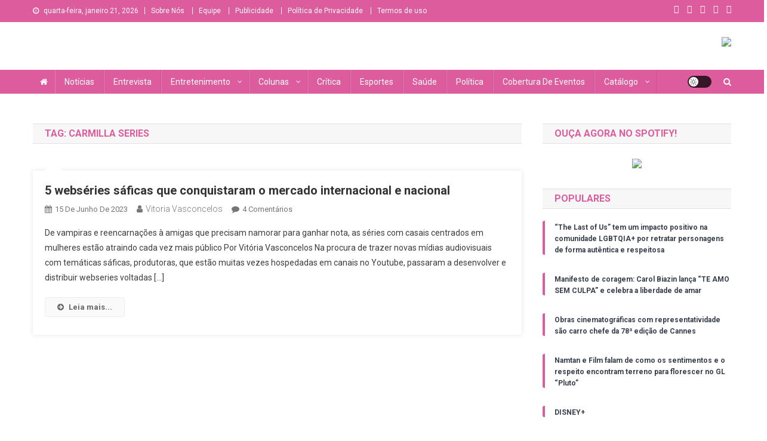

--- FILE ---
content_type: text/html; charset=UTF-8
request_url: https://lesbocine.com/tag/carmilla-series/
body_size: 29695
content:
<!doctype html>
<html lang="pt-BR">
<head>
<meta charset="UTF-8">
<meta name="viewport" content="width=device-width, initial-scale=1">
<link rel="profile" href="http://gmpg.org/xfn/11">

<title>Carmilla Series</title>
<meta name='robots' content='max-image-preview:large' />
<link rel='dns-prefetch' href='//stats.wp.com' />
<link rel='dns-prefetch' href='//fonts.googleapis.com' />
<link rel='dns-prefetch' href='//maxcdn.bootstrapcdn.com' />
<link rel="alternate" type="application/rss+xml" title="Feed para  &raquo;" href="https://lesbocine.com/feed/" />
<link rel="alternate" type="application/rss+xml" title="Feed de comentários para  &raquo;" href="https://lesbocine.com/comments/feed/" />
<link rel="alternate" type="application/rss+xml" title="Feed de tag para  &raquo; Carmilla Series" href="https://lesbocine.com/tag/carmilla-series/feed/" />
		<!-- This site uses the Google Analytics by MonsterInsights plugin v9.11.1 - Using Analytics tracking - https://www.monsterinsights.com/ -->
							<script src="//www.googletagmanager.com/gtag/js?id=G-N7HPE38SJY"  data-cfasync="false" data-wpfc-render="false" type="text/javascript" async></script>
			<script data-cfasync="false" data-wpfc-render="false" type="text/javascript">
				var mi_version = '9.11.1';
				var mi_track_user = true;
				var mi_no_track_reason = '';
								var MonsterInsightsDefaultLocations = {"page_location":"https:\/\/lesbocine.com\/tag\/carmilla-series\/"};
								if ( typeof MonsterInsightsPrivacyGuardFilter === 'function' ) {
					var MonsterInsightsLocations = (typeof MonsterInsightsExcludeQuery === 'object') ? MonsterInsightsPrivacyGuardFilter( MonsterInsightsExcludeQuery ) : MonsterInsightsPrivacyGuardFilter( MonsterInsightsDefaultLocations );
				} else {
					var MonsterInsightsLocations = (typeof MonsterInsightsExcludeQuery === 'object') ? MonsterInsightsExcludeQuery : MonsterInsightsDefaultLocations;
				}

								var disableStrs = [
										'ga-disable-G-N7HPE38SJY',
									];

				/* Function to detect opted out users */
				function __gtagTrackerIsOptedOut() {
					for (var index = 0; index < disableStrs.length; index++) {
						if (document.cookie.indexOf(disableStrs[index] + '=true') > -1) {
							return true;
						}
					}

					return false;
				}

				/* Disable tracking if the opt-out cookie exists. */
				if (__gtagTrackerIsOptedOut()) {
					for (var index = 0; index < disableStrs.length; index++) {
						window[disableStrs[index]] = true;
					}
				}

				/* Opt-out function */
				function __gtagTrackerOptout() {
					for (var index = 0; index < disableStrs.length; index++) {
						document.cookie = disableStrs[index] + '=true; expires=Thu, 31 Dec 2099 23:59:59 UTC; path=/';
						window[disableStrs[index]] = true;
					}
				}

				if ('undefined' === typeof gaOptout) {
					function gaOptout() {
						__gtagTrackerOptout();
					}
				}
								window.dataLayer = window.dataLayer || [];

				window.MonsterInsightsDualTracker = {
					helpers: {},
					trackers: {},
				};
				if (mi_track_user) {
					function __gtagDataLayer() {
						dataLayer.push(arguments);
					}

					function __gtagTracker(type, name, parameters) {
						if (!parameters) {
							parameters = {};
						}

						if (parameters.send_to) {
							__gtagDataLayer.apply(null, arguments);
							return;
						}

						if (type === 'event') {
														parameters.send_to = monsterinsights_frontend.v4_id;
							var hookName = name;
							if (typeof parameters['event_category'] !== 'undefined') {
								hookName = parameters['event_category'] + ':' + name;
							}

							if (typeof MonsterInsightsDualTracker.trackers[hookName] !== 'undefined') {
								MonsterInsightsDualTracker.trackers[hookName](parameters);
							} else {
								__gtagDataLayer('event', name, parameters);
							}
							
						} else {
							__gtagDataLayer.apply(null, arguments);
						}
					}

					__gtagTracker('js', new Date());
					__gtagTracker('set', {
						'developer_id.dZGIzZG': true,
											});
					if ( MonsterInsightsLocations.page_location ) {
						__gtagTracker('set', MonsterInsightsLocations);
					}
										__gtagTracker('config', 'G-N7HPE38SJY', {"forceSSL":"true","link_attribution":"true"} );
										window.gtag = __gtagTracker;										(function () {
						/* https://developers.google.com/analytics/devguides/collection/analyticsjs/ */
						/* ga and __gaTracker compatibility shim. */
						var noopfn = function () {
							return null;
						};
						var newtracker = function () {
							return new Tracker();
						};
						var Tracker = function () {
							return null;
						};
						var p = Tracker.prototype;
						p.get = noopfn;
						p.set = noopfn;
						p.send = function () {
							var args = Array.prototype.slice.call(arguments);
							args.unshift('send');
							__gaTracker.apply(null, args);
						};
						var __gaTracker = function () {
							var len = arguments.length;
							if (len === 0) {
								return;
							}
							var f = arguments[len - 1];
							if (typeof f !== 'object' || f === null || typeof f.hitCallback !== 'function') {
								if ('send' === arguments[0]) {
									var hitConverted, hitObject = false, action;
									if ('event' === arguments[1]) {
										if ('undefined' !== typeof arguments[3]) {
											hitObject = {
												'eventAction': arguments[3],
												'eventCategory': arguments[2],
												'eventLabel': arguments[4],
												'value': arguments[5] ? arguments[5] : 1,
											}
										}
									}
									if ('pageview' === arguments[1]) {
										if ('undefined' !== typeof arguments[2]) {
											hitObject = {
												'eventAction': 'page_view',
												'page_path': arguments[2],
											}
										}
									}
									if (typeof arguments[2] === 'object') {
										hitObject = arguments[2];
									}
									if (typeof arguments[5] === 'object') {
										Object.assign(hitObject, arguments[5]);
									}
									if ('undefined' !== typeof arguments[1].hitType) {
										hitObject = arguments[1];
										if ('pageview' === hitObject.hitType) {
											hitObject.eventAction = 'page_view';
										}
									}
									if (hitObject) {
										action = 'timing' === arguments[1].hitType ? 'timing_complete' : hitObject.eventAction;
										hitConverted = mapArgs(hitObject);
										__gtagTracker('event', action, hitConverted);
									}
								}
								return;
							}

							function mapArgs(args) {
								var arg, hit = {};
								var gaMap = {
									'eventCategory': 'event_category',
									'eventAction': 'event_action',
									'eventLabel': 'event_label',
									'eventValue': 'event_value',
									'nonInteraction': 'non_interaction',
									'timingCategory': 'event_category',
									'timingVar': 'name',
									'timingValue': 'value',
									'timingLabel': 'event_label',
									'page': 'page_path',
									'location': 'page_location',
									'title': 'page_title',
									'referrer' : 'page_referrer',
								};
								for (arg in args) {
																		if (!(!args.hasOwnProperty(arg) || !gaMap.hasOwnProperty(arg))) {
										hit[gaMap[arg]] = args[arg];
									} else {
										hit[arg] = args[arg];
									}
								}
								return hit;
							}

							try {
								f.hitCallback();
							} catch (ex) {
							}
						};
						__gaTracker.create = newtracker;
						__gaTracker.getByName = newtracker;
						__gaTracker.getAll = function () {
							return [];
						};
						__gaTracker.remove = noopfn;
						__gaTracker.loaded = true;
						window['__gaTracker'] = __gaTracker;
					})();
									} else {
										console.log("");
					(function () {
						function __gtagTracker() {
							return null;
						}

						window['__gtagTracker'] = __gtagTracker;
						window['gtag'] = __gtagTracker;
					})();
									}
			</script>
							<!-- / Google Analytics by MonsterInsights -->
		<style id='wp-img-auto-sizes-contain-inline-css' type='text/css'>
img:is([sizes=auto i],[sizes^="auto," i]){contain-intrinsic-size:3000px 1500px}
/*# sourceURL=wp-img-auto-sizes-contain-inline-css */
</style>
<link rel='stylesheet' id='buttons-css' href='https://lesbocine.com/wp-includes/css/buttons.min.css?ver=6.9' type='text/css' media='all' />
<link rel='stylesheet' id='dashicons-css' href='https://lesbocine.com/wp-includes/css/dashicons.min.css?ver=6.9' type='text/css' media='all' />
<link rel='stylesheet' id='editor-buttons-css' href='https://lesbocine.com/wp-includes/css/editor.min.css?ver=6.9' type='text/css' media='all' />
<style id='wp-emoji-styles-inline-css' type='text/css'>

	img.wp-smiley, img.emoji {
		display: inline !important;
		border: none !important;
		box-shadow: none !important;
		height: 1em !important;
		width: 1em !important;
		margin: 0 0.07em !important;
		vertical-align: -0.1em !important;
		background: none !important;
		padding: 0 !important;
	}
/*# sourceURL=wp-emoji-styles-inline-css */
</style>
<link rel='stylesheet' id='wp-block-library-css' href='https://lesbocine.com/wp-includes/css/dist/block-library/style.min.css?ver=6.9' type='text/css' media='all' />
<link rel='stylesheet' id='mediaelement-css' href='https://lesbocine.com/wp-includes/js/mediaelement/mediaelementplayer-legacy.min.css?ver=4.2.17' type='text/css' media='all' />
<link rel='stylesheet' id='wp-mediaelement-css' href='https://lesbocine.com/wp-includes/js/mediaelement/wp-mediaelement.min.css?ver=6.9' type='text/css' media='all' />
<style id='global-styles-inline-css' type='text/css'>
:root{--wp--preset--aspect-ratio--square: 1;--wp--preset--aspect-ratio--4-3: 4/3;--wp--preset--aspect-ratio--3-4: 3/4;--wp--preset--aspect-ratio--3-2: 3/2;--wp--preset--aspect-ratio--2-3: 2/3;--wp--preset--aspect-ratio--16-9: 16/9;--wp--preset--aspect-ratio--9-16: 9/16;--wp--preset--color--black: #000000;--wp--preset--color--cyan-bluish-gray: #abb8c3;--wp--preset--color--white: #ffffff;--wp--preset--color--pale-pink: #f78da7;--wp--preset--color--vivid-red: #cf2e2e;--wp--preset--color--luminous-vivid-orange: #ff6900;--wp--preset--color--luminous-vivid-amber: #fcb900;--wp--preset--color--light-green-cyan: #7bdcb5;--wp--preset--color--vivid-green-cyan: #00d084;--wp--preset--color--pale-cyan-blue: #8ed1fc;--wp--preset--color--vivid-cyan-blue: #0693e3;--wp--preset--color--vivid-purple: #9b51e0;--wp--preset--gradient--vivid-cyan-blue-to-vivid-purple: linear-gradient(135deg,rgb(6,147,227) 0%,rgb(155,81,224) 100%);--wp--preset--gradient--light-green-cyan-to-vivid-green-cyan: linear-gradient(135deg,rgb(122,220,180) 0%,rgb(0,208,130) 100%);--wp--preset--gradient--luminous-vivid-amber-to-luminous-vivid-orange: linear-gradient(135deg,rgb(252,185,0) 0%,rgb(255,105,0) 100%);--wp--preset--gradient--luminous-vivid-orange-to-vivid-red: linear-gradient(135deg,rgb(255,105,0) 0%,rgb(207,46,46) 100%);--wp--preset--gradient--very-light-gray-to-cyan-bluish-gray: linear-gradient(135deg,rgb(238,238,238) 0%,rgb(169,184,195) 100%);--wp--preset--gradient--cool-to-warm-spectrum: linear-gradient(135deg,rgb(74,234,220) 0%,rgb(151,120,209) 20%,rgb(207,42,186) 40%,rgb(238,44,130) 60%,rgb(251,105,98) 80%,rgb(254,248,76) 100%);--wp--preset--gradient--blush-light-purple: linear-gradient(135deg,rgb(255,206,236) 0%,rgb(152,150,240) 100%);--wp--preset--gradient--blush-bordeaux: linear-gradient(135deg,rgb(254,205,165) 0%,rgb(254,45,45) 50%,rgb(107,0,62) 100%);--wp--preset--gradient--luminous-dusk: linear-gradient(135deg,rgb(255,203,112) 0%,rgb(199,81,192) 50%,rgb(65,88,208) 100%);--wp--preset--gradient--pale-ocean: linear-gradient(135deg,rgb(255,245,203) 0%,rgb(182,227,212) 50%,rgb(51,167,181) 100%);--wp--preset--gradient--electric-grass: linear-gradient(135deg,rgb(202,248,128) 0%,rgb(113,206,126) 100%);--wp--preset--gradient--midnight: linear-gradient(135deg,rgb(2,3,129) 0%,rgb(40,116,252) 100%);--wp--preset--font-size--small: 13px;--wp--preset--font-size--medium: 20px;--wp--preset--font-size--large: 36px;--wp--preset--font-size--x-large: 42px;--wp--preset--spacing--20: 0.44rem;--wp--preset--spacing--30: 0.67rem;--wp--preset--spacing--40: 1rem;--wp--preset--spacing--50: 1.5rem;--wp--preset--spacing--60: 2.25rem;--wp--preset--spacing--70: 3.38rem;--wp--preset--spacing--80: 5.06rem;--wp--preset--shadow--natural: 6px 6px 9px rgba(0, 0, 0, 0.2);--wp--preset--shadow--deep: 12px 12px 50px rgba(0, 0, 0, 0.4);--wp--preset--shadow--sharp: 6px 6px 0px rgba(0, 0, 0, 0.2);--wp--preset--shadow--outlined: 6px 6px 0px -3px rgb(255, 255, 255), 6px 6px rgb(0, 0, 0);--wp--preset--shadow--crisp: 6px 6px 0px rgb(0, 0, 0);}:where(.is-layout-flex){gap: 0.5em;}:where(.is-layout-grid){gap: 0.5em;}body .is-layout-flex{display: flex;}.is-layout-flex{flex-wrap: wrap;align-items: center;}.is-layout-flex > :is(*, div){margin: 0;}body .is-layout-grid{display: grid;}.is-layout-grid > :is(*, div){margin: 0;}:where(.wp-block-columns.is-layout-flex){gap: 2em;}:where(.wp-block-columns.is-layout-grid){gap: 2em;}:where(.wp-block-post-template.is-layout-flex){gap: 1.25em;}:where(.wp-block-post-template.is-layout-grid){gap: 1.25em;}.has-black-color{color: var(--wp--preset--color--black) !important;}.has-cyan-bluish-gray-color{color: var(--wp--preset--color--cyan-bluish-gray) !important;}.has-white-color{color: var(--wp--preset--color--white) !important;}.has-pale-pink-color{color: var(--wp--preset--color--pale-pink) !important;}.has-vivid-red-color{color: var(--wp--preset--color--vivid-red) !important;}.has-luminous-vivid-orange-color{color: var(--wp--preset--color--luminous-vivid-orange) !important;}.has-luminous-vivid-amber-color{color: var(--wp--preset--color--luminous-vivid-amber) !important;}.has-light-green-cyan-color{color: var(--wp--preset--color--light-green-cyan) !important;}.has-vivid-green-cyan-color{color: var(--wp--preset--color--vivid-green-cyan) !important;}.has-pale-cyan-blue-color{color: var(--wp--preset--color--pale-cyan-blue) !important;}.has-vivid-cyan-blue-color{color: var(--wp--preset--color--vivid-cyan-blue) !important;}.has-vivid-purple-color{color: var(--wp--preset--color--vivid-purple) !important;}.has-black-background-color{background-color: var(--wp--preset--color--black) !important;}.has-cyan-bluish-gray-background-color{background-color: var(--wp--preset--color--cyan-bluish-gray) !important;}.has-white-background-color{background-color: var(--wp--preset--color--white) !important;}.has-pale-pink-background-color{background-color: var(--wp--preset--color--pale-pink) !important;}.has-vivid-red-background-color{background-color: var(--wp--preset--color--vivid-red) !important;}.has-luminous-vivid-orange-background-color{background-color: var(--wp--preset--color--luminous-vivid-orange) !important;}.has-luminous-vivid-amber-background-color{background-color: var(--wp--preset--color--luminous-vivid-amber) !important;}.has-light-green-cyan-background-color{background-color: var(--wp--preset--color--light-green-cyan) !important;}.has-vivid-green-cyan-background-color{background-color: var(--wp--preset--color--vivid-green-cyan) !important;}.has-pale-cyan-blue-background-color{background-color: var(--wp--preset--color--pale-cyan-blue) !important;}.has-vivid-cyan-blue-background-color{background-color: var(--wp--preset--color--vivid-cyan-blue) !important;}.has-vivid-purple-background-color{background-color: var(--wp--preset--color--vivid-purple) !important;}.has-black-border-color{border-color: var(--wp--preset--color--black) !important;}.has-cyan-bluish-gray-border-color{border-color: var(--wp--preset--color--cyan-bluish-gray) !important;}.has-white-border-color{border-color: var(--wp--preset--color--white) !important;}.has-pale-pink-border-color{border-color: var(--wp--preset--color--pale-pink) !important;}.has-vivid-red-border-color{border-color: var(--wp--preset--color--vivid-red) !important;}.has-luminous-vivid-orange-border-color{border-color: var(--wp--preset--color--luminous-vivid-orange) !important;}.has-luminous-vivid-amber-border-color{border-color: var(--wp--preset--color--luminous-vivid-amber) !important;}.has-light-green-cyan-border-color{border-color: var(--wp--preset--color--light-green-cyan) !important;}.has-vivid-green-cyan-border-color{border-color: var(--wp--preset--color--vivid-green-cyan) !important;}.has-pale-cyan-blue-border-color{border-color: var(--wp--preset--color--pale-cyan-blue) !important;}.has-vivid-cyan-blue-border-color{border-color: var(--wp--preset--color--vivid-cyan-blue) !important;}.has-vivid-purple-border-color{border-color: var(--wp--preset--color--vivid-purple) !important;}.has-vivid-cyan-blue-to-vivid-purple-gradient-background{background: var(--wp--preset--gradient--vivid-cyan-blue-to-vivid-purple) !important;}.has-light-green-cyan-to-vivid-green-cyan-gradient-background{background: var(--wp--preset--gradient--light-green-cyan-to-vivid-green-cyan) !important;}.has-luminous-vivid-amber-to-luminous-vivid-orange-gradient-background{background: var(--wp--preset--gradient--luminous-vivid-amber-to-luminous-vivid-orange) !important;}.has-luminous-vivid-orange-to-vivid-red-gradient-background{background: var(--wp--preset--gradient--luminous-vivid-orange-to-vivid-red) !important;}.has-very-light-gray-to-cyan-bluish-gray-gradient-background{background: var(--wp--preset--gradient--very-light-gray-to-cyan-bluish-gray) !important;}.has-cool-to-warm-spectrum-gradient-background{background: var(--wp--preset--gradient--cool-to-warm-spectrum) !important;}.has-blush-light-purple-gradient-background{background: var(--wp--preset--gradient--blush-light-purple) !important;}.has-blush-bordeaux-gradient-background{background: var(--wp--preset--gradient--blush-bordeaux) !important;}.has-luminous-dusk-gradient-background{background: var(--wp--preset--gradient--luminous-dusk) !important;}.has-pale-ocean-gradient-background{background: var(--wp--preset--gradient--pale-ocean) !important;}.has-electric-grass-gradient-background{background: var(--wp--preset--gradient--electric-grass) !important;}.has-midnight-gradient-background{background: var(--wp--preset--gradient--midnight) !important;}.has-small-font-size{font-size: var(--wp--preset--font-size--small) !important;}.has-medium-font-size{font-size: var(--wp--preset--font-size--medium) !important;}.has-large-font-size{font-size: var(--wp--preset--font-size--large) !important;}.has-x-large-font-size{font-size: var(--wp--preset--font-size--x-large) !important;}
/*# sourceURL=global-styles-inline-css */
</style>

<style id='classic-theme-styles-inline-css' type='text/css'>
/*! This file is auto-generated */
.wp-block-button__link{color:#fff;background-color:#32373c;border-radius:9999px;box-shadow:none;text-decoration:none;padding:calc(.667em + 2px) calc(1.333em + 2px);font-size:1.125em}.wp-block-file__button{background:#32373c;color:#fff;text-decoration:none}
/*# sourceURL=/wp-includes/css/classic-themes.min.css */
</style>
<link rel='stylesheet' id='wpblog-post-layouts-block-style-css' href='https://lesbocine.com/wp-content/plugins/wp-blog-post-layouts/includes/assets/css/build.css?ver=1.1.3' type='text/css' media='all' />
<link rel='stylesheet' id='contact-form-7-css' href='https://lesbocine.com/wp-content/plugins/contact-form-7/includes/css/styles.css?ver=5.8.6' type='text/css' media='all' />
<link rel='stylesheet' id='post-views-counter-frontend-css' href='https://lesbocine.com/wp-content/plugins/post-views-counter/css/frontend.min.css?ver=1.5.1' type='text/css' media='all' />
<link rel='stylesheet' id='team_manager-normalize-css-css' href='https://lesbocine.com/wp-content/plugins/team-showcase/assets/css/normalize.css?ver=6.9' type='text/css' media='all' />
<link rel='stylesheet' id='team_manager-awesome-css-css' href='https://lesbocine.com/wp-content/plugins/team-showcase/assets/css/font-awesome.css?ver=6.9' type='text/css' media='all' />
<link rel='stylesheet' id='team_manager-featherlight-css-css' href='https://lesbocine.com/wp-content/plugins/team-showcase/assets/css/featherlight.css?ver=6.9' type='text/css' media='all' />
<link rel='stylesheet' id='team_manager-style1-css-css' href='https://lesbocine.com/wp-content/plugins/team-showcase/assets/css/style1.css?ver=6.9' type='text/css' media='all' />
<link rel='stylesheet' id='wpblog-post-layouts-google-fonts-css' href='https://fonts.googleapis.com/css?family=Roboto%3A400%2C100%2C300%2C400%2C500%2C700%2C900%7CYanone+Kaffeesatz%3A200%2C300%2C400%2C500%2C600%2C700%7COpen+Sans%3A300%2C400%2C600%2C700%2C800%7CRoboto+Slab%3A100%2C200%2C300%2C400%2C500%2C600%2C700%2C800%2C900%7CPoppins%3A100%2C200%2C300%2C400%2C500%2C600%2C700%2C800%2C900&#038;subset=latin%2Clatin-ext' type='text/css' media='all' />
<link rel='stylesheet' id='fontawesome-css' href='https://lesbocine.com/wp-content/plugins/wp-blog-post-layouts/includes/assets/fontawesome/css/all.min.css?ver=5.12.1' type='text/css' media='all' />
<link rel='stylesheet' id='wpmagazine-modules-lite-google-fonts-css' href='https://fonts.googleapis.com/css?family=Roboto%3A400%2C100%2C300%2C400%2C500%2C700%2C900%7CYanone+Kaffeesatz%3A200%2C300%2C400%2C500%2C600%2C700%7COpen+Sans%3A300%2C400%2C600%2C700%2C800%7CRoboto+Slab%3A100%2C200%2C300%2C400%2C500%2C600%2C700%2C800%2C900%7CPoppins%3A100%2C200%2C300%2C400%2C500%2C600%2C700%2C800%2C900&#038;subset=latin%2Clatin-ext' type='text/css' media='all' />
<link rel='stylesheet' id='wpmagazine-modules-lite-frontend-css' href='https://lesbocine.com/wp-content/plugins/wp-magazine-modules-lite/includes/assets/css/build.css?ver=1.1.0' type='text/css' media='all' />
<link rel='stylesheet' id='slick-slider-css' href='https://lesbocine.com/wp-content/plugins/wp-magazine-modules-lite/includes/assets/library/slick-slider/css/slick.css?ver=1.8.0' type='text/css' media='all' />
<link rel='stylesheet' id='slick-slider-theme-css' href='https://lesbocine.com/wp-content/plugins/wp-magazine-modules-lite/includes/assets/library/slick-slider/css/slick-theme.css?ver=1.8.0' type='text/css' media='all' />
<link rel='stylesheet' id='news-portal-fonts-css' href='https://fonts.googleapis.com/css?family=Roboto+Condensed%3A300italic%2C400italic%2C700italic%2C400%2C300%2C700%7CRoboto%3A300%2C400%2C400i%2C500%2C700%7CTitillium+Web%3A400%2C600%2C700%2C300&#038;subset=latin%2Clatin-ext' type='text/css' media='all' />
<link rel='stylesheet' id='news-portal-font-awesome-css' href='https://lesbocine.com/wp-content/themes/news-portal/assets/library/font-awesome/css/all.min.css?ver=6.5.1' type='text/css' media='all' />
<link rel='stylesheet' id='lightslider-style-css' href='https://lesbocine.com/wp-content/themes/news-portal/assets/library/lightslider/css/lightslider.min.css?ver=1.1.6' type='text/css' media='all' />
<link rel='stylesheet' id='news-portal-style-css' href='https://lesbocine.com/wp-content/themes/news-portal/style.css?ver=1.5.11' type='text/css' media='all' />
<link rel='stylesheet' id='news-portal-dark-style-css' href='https://lesbocine.com/wp-content/themes/news-portal/assets/css/np-dark.css?ver=1.5.11' type='text/css' media='all' />
<link rel='stylesheet' id='news-portal-preloader-style-css' href='https://lesbocine.com/wp-content/themes/news-portal/assets/css/np-preloader.css?ver=1.5.11' type='text/css' media='all' />
<link rel='stylesheet' id='news-portal-responsive-style-css' href='https://lesbocine.com/wp-content/themes/news-portal/assets/css/np-responsive.css?ver=1.5.11' type='text/css' media='all' />
<link rel='stylesheet' id='shimdb-frontend-css-css' href='https://lesbocine.com/wp-content/plugins/shortcode-imdb/includes/css/style.css?v=6.0.8&#038;ver=6.9' type='text/css' media='all' />
<link rel='stylesheet' id='shnow-font-awesome-css' href='https://maxcdn.bootstrapcdn.com/font-awesome/4.7.0/css/font-awesome.min.css?ver=6.9' type='text/css' media='all' />
<script type="text/javascript" id="utils-js-extra">
/* <![CDATA[ */
var userSettings = {"url":"/","uid":"0","time":"1769019471","secure":"1"};
//# sourceURL=utils-js-extra
/* ]]> */
</script>
<script type="text/javascript" src="https://lesbocine.com/wp-includes/js/utils.min.js?ver=6.9" id="utils-js"></script>
<script type="text/javascript" src="https://lesbocine.com/wp-includes/js/jquery/jquery.min.js?ver=3.7.1" id="jquery-core-js"></script>
<script type="text/javascript" src="https://lesbocine.com/wp-includes/js/jquery/jquery-migrate.min.js?ver=3.4.1" id="jquery-migrate-js"></script>
<script type="text/javascript" src="https://lesbocine.com/wp-content/plugins/google-analytics-for-wordpress/assets/js/frontend-gtag.min.js?ver=9.11.1" id="monsterinsights-frontend-script-js" async="async" data-wp-strategy="async"></script>
<script data-cfasync="false" data-wpfc-render="false" type="text/javascript" id='monsterinsights-frontend-script-js-extra'>/* <![CDATA[ */
var monsterinsights_frontend = {"js_events_tracking":"true","download_extensions":"doc,pdf,ppt,zip,xls,docx,pptx,xlsx","inbound_paths":"[]","home_url":"https:\/\/lesbocine.com","hash_tracking":"false","v4_id":"G-N7HPE38SJY"};/* ]]> */
</script>
<script type="text/javascript" src="https://lesbocine.com/wp-content/plugins/team-showcase/assets/js/modernizr.custom.js?ver=1.0" id="team_manager-modernizer-js"></script>
<script type="text/javascript" src="https://lesbocine.com/wp-content/plugins/team-showcase/assets/js/classie.js?ver=1.0" id="team_manager-classie-js"></script>
<script type="text/javascript" src="https://lesbocine.com/wp-content/plugins/team-showcase/assets/js/featherlight.js?ver=1.0" id="team_manager-featherlight-js"></script>
<script type="text/javascript" src="https://lesbocine.com/wp-content/plugins/team-showcase/assets/js/main.js?ver=1.0" id="team_manager-main-js"></script>
<link rel="https://api.w.org/" href="https://lesbocine.com/wp-json/" /><link rel="alternate" title="JSON" type="application/json" href="https://lesbocine.com/wp-json/wp/v2/tags/233" /><link rel="EditURI" type="application/rsd+xml" title="RSD" href="https://lesbocine.com/xmlrpc.php?rsd" />
<meta name="generator" content="WordPress 6.9" />
	<style>img#wpstats{display:none}</style>
		<meta name="generator" content="Elementor 3.19.0; features: e_optimized_assets_loading, e_optimized_css_loading, additional_custom_breakpoints, block_editor_assets_optimize, e_image_loading_optimization; settings: css_print_method-external, google_font-enabled, font_display-swap">
<style type="text/css">.broken_link, a.broken_link {
	text-decoration: line-through;
}</style><link rel="icon" href="https://lesbocine.com/wp-content/uploads/2023/05/cropped-logorosa-32x32.png" sizes="32x32" />
<link rel="icon" href="https://lesbocine.com/wp-content/uploads/2023/05/cropped-logorosa-192x192.png" sizes="192x192" />
<link rel="apple-touch-icon" href="https://lesbocine.com/wp-content/uploads/2023/05/cropped-logorosa-180x180.png" />
<meta name="msapplication-TileImage" content="https://lesbocine.com/wp-content/uploads/2023/05/cropped-logorosa-270x270.png" />
		<style type="text/css" id="wp-custom-css">
			a:10:{s:4:"type";s:8:"textarea";s:12:"instructions";s:0:"";s:8:"required";i:0;s:17:"conditional_logic";i:0;s:7:"wrapper";a:3:{s:5:"width";s:0:"";s:5:"class";s:0:"";s:2:"id";s:0:"";}s:13:"default_value";s:0:"";s:11:"placeholder";s:39:"Descreva aqui a sinopse do filme/série";s:9:"maxlength";s:0:"";s:4:"rows";i:20;s:9:"new_lines";s:7:"wpautop";}		</style>
		<!--News Portal CSS -->
<style type="text/css">
.category-button.np-cat-5 a{background:#dd5c9d}.category-button.np-cat-5 a:hover{background:#ab2a6b}.np-block-title .np-cat-5{color:#dd5c9d}.category-button.np-cat-175 a{background:#dd5c9d}.category-button.np-cat-175 a:hover{background:#ab2a6b}.np-block-title .np-cat-175{color:#dd5c9d}.category-button.np-cat-174 a{background:#dd5c9d}.category-button.np-cat-174 a:hover{background:#ab2a6b}.np-block-title .np-cat-174{color:#dd5c9d}.category-button.np-cat-37 a{background:#dd5c9d}.category-button.np-cat-37 a:hover{background:#ab2a6b}.np-block-title .np-cat-37{color:#dd5c9d}.category-button.np-cat-168 a{background:#dd5c9d}.category-button.np-cat-168 a:hover{background:#ab2a6b}.np-block-title .np-cat-168{color:#dd5c9d}.category-button.np-cat-379 a{background:#dd5c9d}.category-button.np-cat-379 a:hover{background:#ab2a6b}.np-block-title .np-cat-379{color:#dd5c9d}.category-button.np-cat-44 a{background:#dd5c9d}.category-button.np-cat-44 a:hover{background:#ab2a6b}.np-block-title .np-cat-44{color:#dd5c9d}.category-button.np-cat-390 a{background:#dd5c9d}.category-button.np-cat-390 a:hover{background:#ab2a6b}.np-block-title .np-cat-390{color:#dd5c9d}.category-button.np-cat-12 a{background:#dd5c9d}.category-button.np-cat-12 a:hover{background:#ab2a6b}.np-block-title .np-cat-12{color:#dd5c9d}.category-button.np-cat-389 a{background:#dd5c9d}.category-button.np-cat-389 a:hover{background:#ab2a6b}.np-block-title .np-cat-389{color:#dd5c9d}.category-button.np-cat-46 a{background:#dd5c9d}.category-button.np-cat-46 a:hover{background:#ab2a6b}.np-block-title .np-cat-46{color:#dd5c9d}.category-button.np-cat-48 a{background:#dd5c9d}.category-button.np-cat-48 a:hover{background:#ab2a6b}.np-block-title .np-cat-48{color:#dd5c9d}.category-button.np-cat-107 a{background:#dd5c9d}.category-button.np-cat-107 a:hover{background:#ab2a6b}.np-block-title .np-cat-107{color:#dd5c9d}.category-button.np-cat-77 a{background:#dd5c9d}.category-button.np-cat-77 a:hover{background:#ab2a6b}.np-block-title .np-cat-77{color:#dd5c9d}.category-button.np-cat-326 a{background:#7b3fc9}.category-button.np-cat-326 a:hover{background:#490d97}.np-block-title .np-cat-326{color:#7b3fc9}.category-button.np-cat-322 a{background:#f9ac68}.category-button.np-cat-322 a:hover{background:#c77a36}.np-block-title .np-cat-322{color:#f9ac68}.category-button.np-cat-83 a{background:#dd5c9d}.category-button.np-cat-83 a:hover{background:#ab2a6b}.np-block-title .np-cat-83{color:#dd5c9d}.category-button.np-cat-27 a{background:#dd5c9d}.category-button.np-cat-27 a:hover{background:#ab2a6b}.np-block-title .np-cat-27{color:#dd5c9d}.category-button.np-cat-39 a{background:#dd5c9d}.category-button.np-cat-39 a:hover{background:#ab2a6b}.np-block-title .np-cat-39{color:#dd5c9d}.category-button.np-cat-50 a{background:#dd5c9d}.category-button.np-cat-50 a:hover{background:#ab2a6b}.np-block-title .np-cat-50{color:#dd5c9d}.category-button.np-cat-35 a{background:#dd5c9d}.category-button.np-cat-35 a:hover{background:#ab2a6b}.np-block-title .np-cat-35{color:#dd5c9d}.category-button.np-cat-31 a{background:#dd5c9d}.category-button.np-cat-31 a:hover{background:#ab2a6b}.np-block-title .np-cat-31{color:#dd5c9d}.category-button.np-cat-4 a{background:#dd5c9d}.category-button.np-cat-4 a:hover{background:#ab2a6b}.np-block-title .np-cat-4{color:#dd5c9d}.category-button.np-cat-102 a{background:#dd5c9d}.category-button.np-cat-102 a:hover{background:#ab2a6b}.np-block-title .np-cat-102{color:#dd5c9d}.category-button.np-cat-6 a{background:#dd5c9d}.category-button.np-cat-6 a:hover{background:#ab2a6b}.np-block-title .np-cat-6{color:#dd5c9d}.category-button.np-cat-76 a{background:#dd5c9d}.category-button.np-cat-76 a:hover{background:#ab2a6b}.np-block-title .np-cat-76{color:#dd5c9d}.category-button.np-cat-41 a{background:#dd5c9d}.category-button.np-cat-41 a:hover{background:#ab2a6b}.np-block-title .np-cat-41{color:#dd5c9d}.category-button.np-cat-150 a{background:#dd5c9d}.category-button.np-cat-150 a:hover{background:#ab2a6b}.np-block-title .np-cat-150{color:#dd5c9d}.category-button.np-cat-262 a{background:#dd5c9d}.category-button.np-cat-262 a:hover{background:#ab2a6b}.np-block-title .np-cat-262{color:#dd5c9d}.category-button.np-cat-34 a{background:#dd5c9d}.category-button.np-cat-34 a:hover{background:#ab2a6b}.np-block-title .np-cat-34{color:#dd5c9d}.category-button.np-cat-344 a{background:#dd5c9d}.category-button.np-cat-344 a:hover{background:#ab2a6b}.np-block-title .np-cat-344{color:#dd5c9d}.category-button.np-cat-29 a{background:#dd5c9d}.category-button.np-cat-29 a:hover{background:#ab2a6b}.np-block-title .np-cat-29{color:#dd5c9d}.category-button.np-cat-47 a{background:#dd5c9d}.category-button.np-cat-47 a:hover{background:#ab2a6b}.np-block-title .np-cat-47{color:#dd5c9d}.category-button.np-cat-19 a{background:#dd5c9d}.category-button.np-cat-19 a:hover{background:#ab2a6b}.np-block-title .np-cat-19{color:#dd5c9d}.category-button.np-cat-2 a{background:#dd5c9d}.category-button.np-cat-2 a:hover{background:#ab2a6b}.np-block-title .np-cat-2{color:#dd5c9d}.category-button.np-cat-16 a{background:#dd5c9d}.category-button.np-cat-16 a:hover{background:#ab2a6b}.np-block-title .np-cat-16{color:#dd5c9d}.category-button.np-cat-173 a{background:#dd5c9d}.category-button.np-cat-173 a:hover{background:#ab2a6b}.np-block-title .np-cat-173{color:#dd5c9d}.category-button.np-cat-101 a{background:#dd5c9d}.category-button.np-cat-101 a:hover{background:#ab2a6b}.np-block-title .np-cat-101{color:#dd5c9d}.category-button.np-cat-172 a{background:#dd5c9d}.category-button.np-cat-172 a:hover{background:#ab2a6b}.np-block-title .np-cat-172{color:#dd5c9d}.category-button.np-cat-263 a{background:#dd5c9d}.category-button.np-cat-263 a:hover{background:#ab2a6b}.np-block-title .np-cat-263{color:#dd5c9d}.category-button.np-cat-388 a{background:#dd5c9d}.category-button.np-cat-388 a:hover{background:#ab2a6b}.np-block-title .np-cat-388{color:#dd5c9d}.category-button.np-cat-93 a{background:#dd5c9d}.category-button.np-cat-93 a:hover{background:#ab2a6b}.np-block-title .np-cat-93{color:#dd5c9d}.category-button.np-cat-28 a{background:#dd5c9d}.category-button.np-cat-28 a:hover{background:#ab2a6b}.np-block-title .np-cat-28{color:#dd5c9d}.category-button.np-cat-38 a{background:#dd5c9d}.category-button.np-cat-38 a:hover{background:#ab2a6b}.np-block-title .np-cat-38{color:#dd5c9d}.category-button.np-cat-49 a{background:#dd5c9d}.category-button.np-cat-49 a:hover{background:#ab2a6b}.np-block-title .np-cat-49{color:#dd5c9d}.category-button.np-cat-36 a{background:#dd5c9d}.category-button.np-cat-36 a:hover{background:#ab2a6b}.np-block-title .np-cat-36{color:#dd5c9d}.category-button.np-cat-30 a{background:#dd5c9d}.category-button.np-cat-30 a:hover{background:#ab2a6b}.np-block-title .np-cat-30{color:#dd5c9d}.category-button.np-cat-3 a{background:#dd5c9d}.category-button.np-cat-3 a:hover{background:#ab2a6b}.np-block-title .np-cat-3{color:#dd5c9d}.category-button.np-cat-103 a{background:#dd5c9d}.category-button.np-cat-103 a:hover{background:#ab2a6b}.np-block-title .np-cat-103{color:#dd5c9d}.category-button.np-cat-7 a{background:#dd5c9d}.category-button.np-cat-7 a:hover{background:#ab2a6b}.np-block-title .np-cat-7{color:#dd5c9d}.category-button.np-cat-75 a{background:#dd5c9d}.category-button.np-cat-75 a:hover{background:#ab2a6b}.np-block-title .np-cat-75{color:#dd5c9d}.category-button.np-cat-74 a{background:#dd5c9d}.category-button.np-cat-74 a:hover{background:#ab2a6b}.np-block-title .np-cat-74{color:#dd5c9d}.category-button.np-cat-40 a{background:#dd5c9d}.category-button.np-cat-40 a:hover{background:#ab2a6b}.np-block-title .np-cat-40{color:#dd5c9d}.category-button.np-cat-350 a{background:#dd5c9d}.category-button.np-cat-350 a:hover{background:#ab2a6b}.np-block-title .np-cat-350{color:#dd5c9d}.category-button.np-cat-1 a{background:#dd5c9d}.category-button.np-cat-1 a:hover{background:#ab2a6b}.np-block-title .np-cat-1{color:#dd5c9d}.category-button.np-cat-385 a{background:#dd5c9d}.category-button.np-cat-385 a:hover{background:#ab2a6b}.np-block-title .np-cat-385{color:#dd5c9d}.category-button.np-cat-261 a{background:#dd5c9d}.category-button.np-cat-261 a:hover{background:#ab2a6b}.np-block-title .np-cat-261{color:#dd5c9d}.navigation .nav-links a,.bttn,button,input[type='button'],input[type='reset'],input[type='submit'],.navigation .nav-links a:hover,.bttn:hover,button,input[type='button']:hover,input[type='reset']:hover,input[type='submit']:hover,.widget_search .search-submit,.edit-link .post-edit-link,.reply .comment-reply-link,.np-top-header-wrap,.np-header-menu-wrapper,#site-navigation ul.sub-menu,#site-navigation ul.children,.np-header-menu-wrapper::before,.np-header-menu-wrapper::after,.np-header-search-wrapper .search-form-main .search-submit,.news_portal_slider .lSAction > a:hover,.news_portal_default_tabbed ul.widget-tabs li,.np-full-width-title-nav-wrap .carousel-nav-action .carousel-controls:hover,.news_portal_social_media .social-link a,.np-archive-more .np-button:hover,.error404 .page-title,#np-scrollup,.news_portal_featured_slider .slider-posts .lSAction > a:hover,div.wpforms-container-full .wpforms-form input[type='submit'],div.wpforms-container-full .wpforms-form button[type='submit'],div.wpforms-container-full .wpforms-form .wpforms-page-button,div.wpforms-container-full .wpforms-form input[type='submit']:hover,div.wpforms-container-full .wpforms-form button[type='submit']:hover,div.wpforms-container-full .wpforms-form .wpforms-page-button:hover,.widget.widget_tag_cloud a:hover{background:#dd5c9d}
.home .np-home-icon a,.np-home-icon a:hover,#site-navigation ul li:hover > a,#site-navigation ul li.current-menu-item > a,#site-navigation ul li.current_page_item > a,#site-navigation ul li.current-menu-ancestor > a,#site-navigation ul li.focus > a,.news_portal_default_tabbed ul.widget-tabs li.ui-tabs-active,.news_portal_default_tabbed ul.widget-tabs li:hover,.menu-toggle:hover,.menu-toggle:focus{background:#ab2a6b}
.np-header-menu-block-wrap::before,.np-header-menu-block-wrap::after{border-right-color:#ab2a6b}
a,a:hover,a:focus,a:active,.widget a:hover,.widget a:hover::before,.widget li:hover::before,.entry-footer a:hover,.comment-author .fn .url:hover,#cancel-comment-reply-link,#cancel-comment-reply-link:before,.logged-in-as a,.np-slide-content-wrap .post-title a:hover,#top-footer .widget a:hover,#top-footer .widget a:hover:before,#top-footer .widget li:hover:before,.news_portal_featured_posts .np-single-post .np-post-content .np-post-title a:hover,.news_portal_fullwidth_posts .np-single-post .np-post-title a:hover,.news_portal_block_posts .layout3 .np-primary-block-wrap .np-single-post .np-post-title a:hover,.news_portal_featured_posts .layout2 .np-single-post-wrap .np-post-content .np-post-title a:hover,.np-block-title,.widget-title,.page-header .page-title,.np-related-title,.np-post-meta span:hover,.np-post-meta span a:hover,.news_portal_featured_posts .layout2 .np-single-post-wrap .np-post-content .np-post-meta span:hover,.news_portal_featured_posts .layout2 .np-single-post-wrap .np-post-content .np-post-meta span a:hover,.np-post-title.small-size a:hover,#footer-navigation ul li a:hover,.entry-title a:hover,.entry-meta span a:hover,.entry-meta span:hover,.np-post-meta span:hover,.np-post-meta span a:hover,.news_portal_featured_posts .np-single-post-wrap .np-post-content .np-post-meta span:hover,.news_portal_featured_posts .np-single-post-wrap .np-post-content .np-post-meta span a:hover,.news_portal_featured_slider .featured-posts .np-single-post .np-post-content .np-post-title a:hover,.news-portal-search-results-wrap .news-portal-search-article-item .news-portal-search-post-element .posted-on:hover a,.news-portal-search-results-wrap .news-portal-search-article-item .news-portal-search-post-element .posted-on:hover:before,.news-portal-search-results-wrap .news-portal-search-article-item .news-portal-search-post-element .news-portal-search-post-title a:hover,.np-block-title,.widget-title,.page-header .page-title,.np-related-title,.widget_block .wp-block-group__inner-container > h1,.widget_block .wp-block-group__inner-container > h2,.widget_block .wp-block-group__inner-container > h3,.widget_block .wp-block-group__inner-container > h4,.widget_block .wp-block-group__inner-container > h5,.widget_block .wp-block-group__inner-container > h6{color:#dd5c9d}
.site-mode--dark .news_portal_featured_posts .np-single-post-wrap .np-post-content .np-post-title a:hover,.site-mode--dark .np-post-title.large-size a:hover,.site-mode--dark .np-post-title.small-size a:hover,.site-mode--dark .news-ticker-title>a:hover,.site-mode--dark .np-archive-post-content-wrapper .entry-title a:hover,.site-mode--dark h1.entry-title:hover,.site-mode--dark .news_portal_block_posts .layout4 .np-post-title a:hover{color:#dd5c9d}
.navigation .nav-links a,.bttn,button,input[type='button'],input[type='reset'],input[type='submit'],.widget_search .search-submit,.np-archive-more .np-button:hover,.widget.widget_tag_cloud a:hover{border-color:#dd5c9d}
.comment-list .comment-body,.np-header-search-wrapper .search-form-main{border-top-color:#dd5c9d}
.np-header-search-wrapper .search-form-main:before{border-bottom-color:#dd5c9d}
@media (max-width:768px){#site-navigation,.main-small-navigation li.current-menu-item > .sub-toggle i{background:#dd5c9d !important}}
.news-portal-wave .np-rect,.news-portal-three-bounce .np-child,.news-portal-folding-cube .np-cube:before{background-color:#dd5c9d}
.site-title,.site-description{position:absolute;clip:rect(1px,1px,1px,1px)}
</style><style id="wpforms-css-vars-root">
				:root {
					--wpforms-field-border-radius: 3px;
--wpforms-field-background-color: #ffffff;
--wpforms-field-border-color: rgba( 0, 0, 0, 0.25 );
--wpforms-field-text-color: rgba( 0, 0, 0, 0.7 );
--wpforms-label-color: rgba( 0, 0, 0, 0.85 );
--wpforms-label-sublabel-color: rgba( 0, 0, 0, 0.55 );
--wpforms-label-error-color: #d63637;
--wpforms-button-border-radius: 3px;
--wpforms-button-background-color: #066aab;
--wpforms-button-text-color: #ffffff;
--wpforms-field-size-input-height: 43px;
--wpforms-field-size-input-spacing: 15px;
--wpforms-field-size-font-size: 16px;
--wpforms-field-size-line-height: 19px;
--wpforms-field-size-padding-h: 14px;
--wpforms-field-size-checkbox-size: 16px;
--wpforms-field-size-sublabel-spacing: 5px;
--wpforms-field-size-icon-size: 1;
--wpforms-label-size-font-size: 16px;
--wpforms-label-size-line-height: 19px;
--wpforms-label-size-sublabel-font-size: 14px;
--wpforms-label-size-sublabel-line-height: 17px;
--wpforms-button-size-font-size: 17px;
--wpforms-button-size-height: 41px;
--wpforms-button-size-padding-h: 15px;
--wpforms-button-size-margin-top: 10px;

				}
			</style><link rel='stylesheet' id='monsterinsights-editor-frontend-style-css' href='https://lesbocine.com/wp-content/plugins/google-analytics-for-wordpress/assets/css/frontend.min.css?ver=9.11.1' type='text/css' media='all' />
</head>

<body class="archive tag tag-carmilla-series tag-233 wp-theme-news-portal group-blog hfeed right-sidebar fullwidth_layout archive-grid site-mode--light elementor-default elementor-kit-2799">


<div id="page" class="site">

	<a class="skip-link screen-reader-text" href="#content">Skip to content</a>

	<div class="np-top-header-wrap"><div class="mt-container">		<div class="np-top-left-section-wrapper">
			<div class="date-section">quarta-feira, janeiro 21, 2026</div>
							<nav id="top-navigation" class="top-navigation" role="navigation">
					<div class="menu-top-menu-container"><ul id="top-menu" class="menu"><li id="menu-item-3062" class="menu-item menu-item-type-post_type menu-item-object-page menu-item-3062"><a href="https://lesbocine.com/sobre-nos/">Sobre Nós</a></li>
<li id="menu-item-3683" class="menu-item menu-item-type-post_type menu-item-object-page menu-item-3683"><a href="https://lesbocine.com/equipe/">Equipe</a></li>
<li id="menu-item-3061" class="menu-item menu-item-type-post_type menu-item-object-page menu-item-3061"><a href="https://lesbocine.com/publicidade/">Publicidade</a></li>
<li id="menu-item-3060" class="menu-item menu-item-type-post_type menu-item-object-page menu-item-3060"><a href="https://lesbocine.com/politica-de-privacidade/">Política de Privacidade</a></li>
<li id="menu-item-3063" class="menu-item menu-item-type-post_type menu-item-object-page menu-item-3063"><a href="https://lesbocine.com/termos-de-uso/">Termos de uso</a></li>
</ul></div>				</nav><!-- #site-navigation -->
					</div><!-- .np-top-left-section-wrapper -->
		<div class="np-top-right-section-wrapper">
			<div class="mt-social-icons-wrapper"><span class="social-link"><a href="https://www.facebook.com/profile.php?id=61550779497574" target="_blank"><i class="fab fa-facebook-square"></i></a></span><span class="social-link"><a href="https://twitter.com/lesbocine" target="_blank"><i class="fab fa-twitter-square"></i></a></span><span class="social-link"><a href="https://www.instagram.com/lesbocine/" target="_blank"><i class="fab fa-instagram"></i></a></span><span class="social-link"><a href="https://www.linkedin.com/company/lesbocine/?trk=public_profile_experience-item_profile-section-card_image-click&#038;originalSubdomain=br" target="_blank"><i class="fab fa-linkedin-square"></i></a></span><span class="social-link"><a href="https://www.youtube.com/@lesbocine/featured" target="_blank"><i class="fab fa-youtube-play"></i></a></span></div><!-- .mt-social-icons-wrapper -->		</div><!-- .np-top-right-section-wrapper -->
</div><!-- .mt-container --></div><!-- .np-top-header-wrap --><header id="masthead" class="site-header" role="banner"><div class="np-logo-section-wrapper"><div class="mt-container">		<div class="site-branding">

			
							<p class="site-title"><a href="https://lesbocine.com/" rel="home"></a></p>
							<p class="site-description">A sua principal fonte de informações e entretenimento lésbico/bissexual/sáfico</p>
						
		</div><!-- .site-branding -->
		<div class="np-header-ads-area">
			<section id="news_portal_ads_banner-1" class="widget news_portal_ads_banner">            <div class="np-ads-wrapper">
                                                    <img src="https://lesbocine.com/wp-content/uploads/2023/10/capa-site-oficial.png" />
                            </div><!-- .np-ads-wrapper -->
    </section>		</div><!-- .np-header-ads-area -->
</div><!-- .mt-container --></div><!-- .np-logo-section-wrapper -->		<div id="np-menu-wrap" class="np-header-menu-wrapper">
			<div class="np-header-menu-block-wrap">
				<div class="mt-container">
												<div class="np-home-icon">
								<a href="https://lesbocine.com/" rel="home"> <i class="fa fa-home"> </i> </a>
							</div><!-- .np-home-icon -->
										<div class="mt-header-menu-wrap">
						<a href="javascript:void(0)" class="menu-toggle hide"><i class="fa fa-navicon"> </i> </a>
						<nav id="site-navigation" class="main-navigation" role="navigation">
							<div class="menu-primary-menu-container"><ul id="primary-menu" class="menu"><li id="menu-item-3054" class="menu-item menu-item-type-taxonomy menu-item-object-category menu-item-3054"><a href="https://lesbocine.com/category/noticias/">Notícias</a></li>
<li id="menu-item-3055" class="menu-item menu-item-type-taxonomy menu-item-object-category menu-item-3055"><a href="https://lesbocine.com/category/entrevista/">Entrevista</a></li>
<li id="menu-item-3048" class="menu-item menu-item-type-taxonomy menu-item-object-category menu-item-has-children menu-item-3048"><a href="https://lesbocine.com/category/entretenimento/">Entretenimento</a>
<ul class="sub-menu">
	<li id="menu-item-3057" class="menu-item menu-item-type-taxonomy menu-item-object-category menu-item-3057"><a href="https://lesbocine.com/category/series/">Séries</a></li>
	<li id="menu-item-3050" class="menu-item menu-item-type-taxonomy menu-item-object-category menu-item-3050"><a href="https://lesbocine.com/category/filmes/">Filmes</a></li>
	<li id="menu-item-3052" class="menu-item menu-item-type-taxonomy menu-item-object-category menu-item-3052"><a href="https://lesbocine.com/category/literatura/">Literatura</a></li>
	<li id="menu-item-3566" class="menu-item menu-item-type-taxonomy menu-item-object-category menu-item-3566"><a href="https://lesbocine.com/category/anime-e-manga/">Anime E Mangá</a></li>
	<li id="menu-item-3051" class="menu-item menu-item-type-taxonomy menu-item-object-category menu-item-3051"><a href="https://lesbocine.com/category/games/">Games</a></li>
	<li id="menu-item-3053" class="menu-item menu-item-type-taxonomy menu-item-object-category menu-item-3053"><a href="https://lesbocine.com/category/musica/">Música</a></li>
</ul>
</li>
<li id="menu-item-3045" class="menu-item menu-item-type-taxonomy menu-item-object-category menu-item-has-children menu-item-3045"><a href="https://lesbocine.com/category/colunas/">Colunas</a>
<ul class="sub-menu">
	<li id="menu-item-3047" class="menu-item menu-item-type-taxonomy menu-item-object-category menu-item-3047"><a href="https://lesbocine.com/category/curiosidades/">Curiosidades</a></li>
	<li id="menu-item-3648" class="menu-item menu-item-type-taxonomy menu-item-object-category menu-item-3648"><a href="https://lesbocine.com/category/queridinhas-do-youtube/">Queridinhas do Youtube</a></li>
	<li id="menu-item-4603" class="menu-item menu-item-type-taxonomy menu-item-object-category menu-item-4603"><a href="https://lesbocine.com/category/top-5/">Top 5</a></li>
</ul>
</li>
<li id="menu-item-3046" class="menu-item menu-item-type-taxonomy menu-item-object-category menu-item-3046"><a href="https://lesbocine.com/category/critica/">Crítica</a></li>
<li id="menu-item-3049" class="menu-item menu-item-type-taxonomy menu-item-object-category menu-item-3049"><a href="https://lesbocine.com/category/esportes/">Esportes</a></li>
<li id="menu-item-3056" class="menu-item menu-item-type-taxonomy menu-item-object-category menu-item-3056"><a href="https://lesbocine.com/category/saude/">Saúde</a></li>
<li id="menu-item-3788" class="menu-item menu-item-type-taxonomy menu-item-object-category menu-item-3788"><a href="https://lesbocine.com/category/politica/">Política</a></li>
<li id="menu-item-4637" class="menu-item menu-item-type-post_type menu-item-object-page menu-item-4637"><a href="https://lesbocine.com/cobertura-de-eventos/">Cobertura de Eventos</a></li>
<li id="menu-item-3433" class="menu-item menu-item-type-taxonomy menu-item-object-category menu-item-has-children menu-item-3433"><a href="https://lesbocine.com/category/catalogo/">Catálogo</a>
<ul class="sub-menu">
	<li id="menu-item-3434" class="menu-item menu-item-type-post_type menu-item-object-post menu-item-3434"><a href="https://lesbocine.com/apple-tv/">APPLE TV</a></li>
	<li id="menu-item-3451" class="menu-item menu-item-type-post_type menu-item-object-post menu-item-3451"><a href="https://lesbocine.com/disney/">DISNEY+</a></li>
	<li id="menu-item-3730" class="menu-item menu-item-type-post_type menu-item-object-post menu-item-3730"><a href="https://lesbocine.com/globoplay/">GLOBOPLAY</a></li>
	<li id="menu-item-3758" class="menu-item menu-item-type-post_type menu-item-object-post menu-item-3758"><a href="https://lesbocine.com/hbo-max/">HBO MAX</a></li>
	<li id="menu-item-3834" class="menu-item menu-item-type-post_type menu-item-object-post menu-item-3834"><a href="https://lesbocine.com/netflix/">NETFLIX</a></li>
	<li id="menu-item-3455" class="menu-item menu-item-type-post_type menu-item-object-post menu-item-3455"><a href="https://lesbocine.com/paramount-plus/">PARAMOUNT+</a></li>
	<li id="menu-item-3744" class="menu-item menu-item-type-post_type menu-item-object-post menu-item-3744"><a href="https://lesbocine.com/prime-video/">PRIME VIDEO</a></li>
	<li id="menu-item-3731" class="menu-item menu-item-type-post_type menu-item-object-post menu-item-3731"><a href="https://lesbocine.com/star/">STAR+</a></li>
	<li id="menu-item-3426" class="menu-item menu-item-type-post_type menu-item-object-post menu-item-3426"><a href="https://lesbocine.com/telecine/">TELECINE</a></li>
	<li id="menu-item-5444" class="menu-item menu-item-type-post_type menu-item-object-post menu-item-5444"><a href="https://lesbocine.com/youtube/">YOUTUBE</a></li>
</ul>
</li>
</ul></div>						</nav><!-- #site-navigation -->
					</div><!-- .mt-header-menu-wrap -->
					<div class="np-icon-elements-wrapper">
						        <div id="np-site-mode-wrap" class="np-icon-elements">
            <a id="mode-switcher" class="light-mode" data-site-mode="light-mode" href="#">
                <span class="site-mode-icon">site mode button</span>
            </a>
        </div><!-- #np-site-mode-wrap -->
							<div class="np-header-search-wrapper">                    
				                <span class="search-main"><a href="javascript:void(0)"><i class="fa fa-search"></i></a></span>
				                <div class="search-form-main np-clearfix">
					                <form role="search" method="get" class="search-form" action="https://lesbocine.com/">
				<label>
					<span class="screen-reader-text">Pesquisar por:</span>
					<input type="search" class="search-field" placeholder="Pesquisar &hellip;" value="" name="s" />
				</label>
				<input type="submit" class="search-submit" value="Pesquisar" />
			</form>					            </div>
							</div><!-- .np-header-search-wrapper -->
											</div> <!-- .np-icon-elements-wrapper -->
				</div>
			</div>
		</div><!-- .np-header-menu-wrapper -->
</header><!-- .site-header -->
	<div id="content" class="site-content">
		<div class="mt-container">
<div class="mt-archive-content-wrapper">

	<div id="primary" class="content-area">
		<main id="main" class="site-main" role="main">

		
			<header class="page-header">
				<h1 class="page-title">Tag: <span>Carmilla Series</span></h1>			</header><!-- .page-header -->

			<div class="np-archive-classic-post-wrapper">
<article id="post-3608" class="post-3608 post type-post status-publish format-standard has-post-thumbnail hentry category-entretenimento category-girls-love category-series category-top-5 category-youtube tag-ahn-ga-in tag-bing-hye-jin tag-carmilla-karnstein tag-carmilla-series tag-china-huanyu-ent-official tag-couple-of-mirrors tag-elise-bauman tag-esconderijo tag-gap-the-series tag-girlfriend-project-day-1 tag-idol-factory tag-kathy-distefano tag-kindatv tag-last-life tag-laura-hollis tag-mirela-pizani tag-nancy-cooney tag-natasha-negovanlis tag-park-hyun-woo tag-ponto-acao-producoes tag-red-q tag-sloane-fox tag-song-hee-ram tag-stupid-wife tag-sun-yi-han tag-tatiana-fernandes tag-taylor-welton tag-the-puma-squad tag-webseries tag-xu-youyi tag-yan-wei tag-youtube tag-zhang-nan">	

	<div class="np-article-thumb">
		<a href="https://lesbocine.com/5-webseries-producao-de-webseries-saficas-que-conquistaram-o-mercado-internacional-e-nacional/">
			<img fetchpriority="high" width="1280" height="720" src="https://lesbocine.com/wp-content/uploads/2023/06/product-12822-1450476262-1280x720-1.jpg" class="attachment-full size-full wp-post-image" alt="" decoding="async" srcset="https://lesbocine.com/wp-content/uploads/2023/06/product-12822-1450476262-1280x720-1.jpg 1280w, https://lesbocine.com/wp-content/uploads/2023/06/product-12822-1450476262-1280x720-1-150x84.jpg 150w, https://lesbocine.com/wp-content/uploads/2023/06/product-12822-1450476262-1280x720-1-300x169.jpg 300w, https://lesbocine.com/wp-content/uploads/2023/06/product-12822-1450476262-1280x720-1-768x432.jpg 768w, https://lesbocine.com/wp-content/uploads/2023/06/product-12822-1450476262-1280x720-1-1024x576.jpg 1024w" sizes="(max-width: 1280px) 100vw, 1280px" />		</a>
	</div><!-- .np-article-thumb -->

	<div class="np-archive-post-content-wrapper">
		<header class="entry-header">
			<h2 class="entry-title"><a href="https://lesbocine.com/5-webseries-producao-de-webseries-saficas-que-conquistaram-o-mercado-internacional-e-nacional/" rel="bookmark">5 webséries sáficas que conquistaram o mercado internacional e nacional</a></h2>					<div class="entry-meta">
						<span class="posted-on"><a href="https://lesbocine.com/5-webseries-producao-de-webseries-saficas-que-conquistaram-o-mercado-internacional-e-nacional/" rel="bookmark"><time class="entry-date published" datetime="2023-06-15T17:45:56-03:00">15 de junho de 2023</time><time class="updated" datetime="2023-11-20T11:57:53-03:00">20 de novembro de 2023</time></a></span><span class="byline"><span class="author vcard"><a class="url fn n" href="https://lesbocine.com/author/vitoria-vasconcelos/">Vitoria Vasconcelos</a></span></span><span class="comments-link"><a href="https://lesbocine.com/5-webseries-producao-de-webseries-saficas-que-conquistaram-o-mercado-internacional-e-nacional/#comments">4 comentários<span class="screen-reader-text"> em 5 webséries sáficas que conquistaram o mercado internacional e nacional</span></a></span>					</div><!-- .entry-meta -->
					</header><!-- .entry-header -->

		<div class="entry-content">
			<p>De vampiras e reencarnações à amigas que precisam namorar para ganhar nota, as séries com casais centrados em mulheres estão atraindo cada vez mais público Por Vitória Vasconcelos Na procura de trazer novas mídias audiovisuais com temáticas sáficas, produtoras, que estão muitas vezes hospedadas em canais no Youtube, passaram a desenvolver e distribuir webseries voltadas [&hellip;]</p>
<span class="np-archive-more"><a href="https://lesbocine.com/5-webseries-producao-de-webseries-saficas-que-conquistaram-o-mercado-internacional-e-nacional/" class="np-button"><i class="fa fa-arrow-circle-right"></i>Leia mais...</a></span>		</div><!-- .entry-content -->

		<footer class="entry-footer">
					</footer><!-- .entry-footer -->
	</div><!-- .np-archive-post-content-wrapper -->
</article><!-- #post-3608 -->

</div><!-- .np-archive-classic-post-wrapper -->
		</main><!-- #main -->
	</div><!-- #primary -->

	
<aside id="secondary" class="widget-area" role="complementary">
	<section id="news_portal_ads_banner-4" class="widget news_portal_ads_banner">            <div class="np-ads-wrapper">
                <h4 class="widget-title">Ouça agora no Spotify!</h4>                                    <a href="https://open.spotify.com/show/452nfGMpR0uJZvUWbk1C1o?si=141a91964b9e4f40" target="_blank" rel=""><img src="https://lesbocine.com/wp-content/uploads/2023/08/capa-pod_Prancheta-1.png" /></a>
                            </div><!-- .np-ads-wrapper -->
    </section><section id="monsterinsights-popular-posts-widget-3" class="widget monsterinsights-popular-posts-widget"><h4 class="widget-title">Populares</h4><div class="monsterinsights-widget-popular-posts monsterinsights-widget-popular-posts-beta monsterinsights-popular-posts-styled monsterinsights-widget-popular-posts-columns-1"><ul class="monsterinsights-widget-popular-posts-list"><li style="border-color:#DD5C9D;"><a href="https://lesbocine.com/the-last-of-us-tem-um-impacto-positivo-na-comunidade-lgbtqia-por-retratar-personagens-de-forma-autentica-e-respeitosa/"><div class="monsterinsights-widget-popular-posts-text"><span class="monsterinsights-widget-popular-posts-title" style="color:#393F4C;font-size:12px;">&#8220;The Last of Us&#8221; tem um impacto positivo na comunidade LGBTQIA+ por retratar personagens de forma autêntica e respeitosa</span></div></a></li><li style="border-color:#DD5C9D;"><a href="https://lesbocine.com/manifesto-de-coragem-carol-biazin-lanca-te-amo-sem-culpa-e-celebra-a-liberdade-de-amar/"><div class="monsterinsights-widget-popular-posts-text"><span class="monsterinsights-widget-popular-posts-title" style="color:#393F4C;font-size:12px;">Manifesto de coragem: Carol Biazin lança “TE AMO SEM CULPA” e celebra a liberdade de amar</span></div></a></li><li style="border-color:#DD5C9D;"><a href="https://lesbocine.com/obras-cinematograficas-com-representatividade-sao-carro-chefe-da-78a-edicao-de-cannes/"><div class="monsterinsights-widget-popular-posts-text"><span class="monsterinsights-widget-popular-posts-title" style="color:#393F4C;font-size:12px;">Obras cinematográficas com representatividade são carro chefe da 78ª edição de Cannes</span></div></a></li><li style="border-color:#DD5C9D;"><a href="https://lesbocine.com/namtan-e-film-falam-de-como-os-sentimentos-e-o-respeito-encontram-terreno-para-florescer-no-gl-pluto/"><div class="monsterinsights-widget-popular-posts-text"><span class="monsterinsights-widget-popular-posts-title" style="color:#393F4C;font-size:12px;">Namtan e Film falam de como os sentimentos e o respeito encontram terreno para florescer no GL “Pluto”</span></div></a></li><li style="border-color:#DD5C9D;"><a href="https://lesbocine.com/disney/"><div class="monsterinsights-widget-popular-posts-text"><span class="monsterinsights-widget-popular-posts-title" style="color:#393F4C;font-size:12px;">DISNEY+</span></div></a></li></ul></div><p></p></section><section id="media_image-4" class="widget widget_media_image"><h4 class="widget-title">Compartilhem suas listas!</h4><a href="https://letterboxd.com/lesbocine/"><img width="720" height="720" src="https://lesbocine.com/wp-content/uploads/2023/12/Lesbocine-1-720x720.png" class="image wp-image-4681  attachment-medium size-medium" alt="" style="max-width: 100%; height: auto;" decoding="async" srcset="https://lesbocine.com/wp-content/uploads/2023/12/Lesbocine-1-720x720.png 720w, https://lesbocine.com/wp-content/uploads/2023/12/Lesbocine-1-150x150.png 150w, https://lesbocine.com/wp-content/uploads/2023/12/Lesbocine-1-768x768.png 768w, https://lesbocine.com/wp-content/uploads/2023/12/Lesbocine-1-300x300.png 300w, https://lesbocine.com/wp-content/uploads/2023/12/Lesbocine-1-600x600.png 600w, https://lesbocine.com/wp-content/uploads/2023/12/Lesbocine-1-1024x1024.png 1024w, https://lesbocine.com/wp-content/uploads/2023/12/Lesbocine-1.png 1080w" sizes="(max-width: 720px) 100vw, 720px" /></a></section></aside><!-- #secondary -->

</div><!-- .mt-archive-content-wrapper -->


		</div><!-- .mt-container -->
	</div><!-- #content -->

	<footer id="colophon" class="site-footer" role="contentinfo">
<div id="top-footer" class="footer-widgets-wrapper footer_column_three np-clearfix">
    <div class="mt-container">
        <div class="footer-widgets-area np-clearfix">
            <div class="np-footer-widget-wrapper np-column-wrapper np-clearfix">
                <div class="np-footer-widget wow fadeInLeft" data-wow-duration="0.5s">
                    <section id="media_video-7" class="widget widget_media_video"><h4 class="widget-title">Top 5 filmes Sáficos</h4><div style="width:100%;" class="wp-video"><video class="wp-video-shortcode" id="video-3608-1" preload="metadata" controls="controls"><source type="video/youtube" src="https://www.youtube.com/watch?v=1J_aYcgN8Ps&#038;_=1" /><a href="https://www.youtube.com/watch?v=1J_aYcgN8Ps">https://www.youtube.com/watch?v=1J_aYcgN8Ps</a></video></div></section>                </div>
                                <div class="np-footer-widget wow fadeInLeft" data-woww-duration="1s">
                    <section id="media_video-8" class="widget widget_media_video"><h4 class="widget-title">Entrevistando fãs da Lauren</h4><div style="width:100%;" class="wp-video"><video class="wp-video-shortcode" id="video-3608-2" preload="metadata" controls="controls"><source type="video/youtube" src="https://www.youtube.com/watch?v=wq6jfVr1KrE&#038;_=2" /><a href="https://www.youtube.com/watch?v=wq6jfVr1KrE">https://www.youtube.com/watch?v=wq6jfVr1KrE</a></video></div></section>                </div>
                                                <div class="np-footer-widget wow fadeInLeft" data-wow-duration="1.5s">
                    <section id="media_video-9" class="widget widget_media_video"><h4 class="widget-title">Vampiras Sáficas</h4><div style="width:100%;" class="wp-video"><video class="wp-video-shortcode" id="video-3608-3" preload="metadata" controls="controls"><source type="video/youtube" src="https://www.youtube.com/watch?v=8EZTo2nno1s&#038;t=2s&#038;_=3" /><a href="https://www.youtube.com/watch?v=8EZTo2nno1s&#038;t=2s">https://www.youtube.com/watch?v=8EZTo2nno1s&#038;t=2s</a></video></div></section>                </div>
                                            </div><!-- .np-footer-widget-wrapper -->
        </div><!-- .footer-widgets-area -->
    </div><!-- .mt-container -->
</div><!-- .footer-widgets-wrapper --><div class="bottom-footer np-clearfix"><div class="mt-container">		<div class="site-info">
			<span class="np-copyright-text">
				Lesbocine			</span>
			<span class="sep"> | </span>
			Theme: News Portal by <a href="https://mysterythemes.com/" rel="nofollow" target="_blank">Mystery Themes</a>.		</div><!-- .site-info -->
		<nav id="footer-navigation" class="footer-navigation" role="navigation">
					</nav><!-- #site-navigation -->
</div><!-- .mt-container --></div> <!-- bottom-footer --></footer><!-- #colophon --><div id="np-scrollup" class="animated arrow-hide"><i class="fa fa-chevron-up"></i></div></div><!-- #page -->

<script type="speculationrules">
{"prefetch":[{"source":"document","where":{"and":[{"href_matches":"/*"},{"not":{"href_matches":["/wp-*.php","/wp-admin/*","/wp-content/uploads/*","/wp-content/*","/wp-content/plugins/*","/wp-content/themes/news-portal/*","/*\\?(.+)"]}},{"not":{"selector_matches":"a[rel~=\"nofollow\"]"}},{"not":{"selector_matches":".no-prefetch, .no-prefetch a"}}]},"eagerness":"conservative"}]}
</script>
<script type="text/javascript" src="https://lesbocine.com/wp-admin/js/editor.min.js?ver=6.9" id="editor-js"></script>
<script type="text/javascript" id="editor-js-after">
/* <![CDATA[ */
window.wp.oldEditor = window.wp.editor;
//# sourceURL=editor-js-after
/* ]]> */
</script>
<script type="text/javascript" id="quicktags-js-extra">
/* <![CDATA[ */
var quicktagsL10n = {"closeAllOpenTags":"Fechar todas as tags abertas","closeTags":"fechar tags","enterURL":"Digite o URL","enterImageURL":"Digite o URL da imagem","enterImageDescription":"Digite uma descri\u00e7\u00e3o da imagem","textdirection":"dire\u00e7\u00e3o do texto","toggleTextdirection":"Alternar dire\u00e7\u00e3o de texto do editor","dfw":"Modo de escrita sem distra\u00e7\u00f5es","strong":"Negrito","strongClose":"Fechar tag de negrito","em":"It\u00e1lico","emClose":"Fechar tag de it\u00e1lico","link":"Inserir link","blockquote":"Bloco de cita\u00e7\u00e3o","blockquoteClose":"Fechar tag de cita\u00e7\u00e3o","del":"Texto exclu\u00eddo (tachado)","delClose":"Fechar tag de texto exclu\u00edda","ins":"Texto Inserido","insClose":"Fechar tag de texto","image":"Inserir imagem","ul":"Lista com marcadores","ulClose":"Fechar tag de lista com marcadores","ol":"Lista numerada","olClose":"Fechar tag de lista numerada","li":"Item da lista","liClose":"Fechar tag de item de lista","code":"C\u00f3digo","codeClose":"Fechar tag de c\u00f3digo","more":"Inserir a tag \"Leia mais\""};
//# sourceURL=quicktags-js-extra
/* ]]> */
</script>
<script type="text/javascript" src="https://lesbocine.com/wp-includes/js/quicktags.min.js?ver=6.9" id="quicktags-js"></script>
<script type="text/javascript" src="https://lesbocine.com/wp-includes/js/hoverIntent.min.js?ver=1.10.2" id="hoverIntent-js"></script>
<script type="text/javascript" src="https://lesbocine.com/wp-includes/js/dist/dom-ready.min.js?ver=f77871ff7694fffea381" id="wp-dom-ready-js"></script>
<script type="text/javascript" src="https://lesbocine.com/wp-includes/js/dist/hooks.min.js?ver=dd5603f07f9220ed27f1" id="wp-hooks-js"></script>
<script type="text/javascript" src="https://lesbocine.com/wp-includes/js/dist/i18n.min.js?ver=c26c3dc7bed366793375" id="wp-i18n-js"></script>
<script type="text/javascript" id="wp-i18n-js-after">
/* <![CDATA[ */
wp.i18n.setLocaleData( { 'text direction\u0004ltr': [ 'ltr' ] } );
wp.i18n.setLocaleData( { 'text direction\u0004ltr': [ 'ltr' ] } );
//# sourceURL=wp-i18n-js-after
/* ]]> */
</script>
<script type="text/javascript" id="wp-a11y-js-translations">
/* <![CDATA[ */
( function( domain, translations ) {
	var localeData = translations.locale_data[ domain ] || translations.locale_data.messages;
	localeData[""].domain = domain;
	wp.i18n.setLocaleData( localeData, domain );
} )( "default", {"translation-revision-date":"2025-12-02 14:20:10+0000","generator":"GlotPress\/4.0.3","domain":"messages","locale_data":{"messages":{"":{"domain":"messages","plural-forms":"nplurals=2; plural=n > 1;","lang":"pt_BR"},"Notifications":["Notifica\u00e7\u00f5es"]}},"comment":{"reference":"wp-includes\/js\/dist\/a11y.js"}} );
//# sourceURL=wp-a11y-js-translations
/* ]]> */
</script>
<script type="text/javascript" src="https://lesbocine.com/wp-includes/js/dist/a11y.min.js?ver=cb460b4676c94bd228ed" id="wp-a11y-js"></script>
<script type="text/javascript" id="common-js-extra">
/* <![CDATA[ */
var bulkActionObserverIds = {"bulk_action":"action","changeit":"new_role"};
//# sourceURL=common-js-extra
/* ]]> */
</script>
<script type="text/javascript" id="common-js-translations">
/* <![CDATA[ */
( function( domain, translations ) {
	var localeData = translations.locale_data[ domain ] || translations.locale_data.messages;
	localeData[""].domain = domain;
	wp.i18n.setLocaleData( localeData, domain );
} )( "default", {"translation-revision-date":"2025-12-02 18:21:27+0000","generator":"GlotPress\/4.0.3","domain":"messages","locale_data":{"messages":{"":{"domain":"messages","plural-forms":"nplurals=2; plural=n > 1;","lang":"pt_BR"},"Screen Options updated.":["Op\u00e7\u00f5es da tela atualizadas."],"%1$s is deprecated since version %2$s with no alternative available.":["%1$s est\u00e1 obsoleto desde a vers\u00e3o %2$s sem nenhuma alternativa dispon\u00edvel."],"%1$s is deprecated since version %2$s! Use %3$s instead.":["%1$s est\u00e1 obsoleto desde a vers\u00e3o %2$s! Use %3$s em seu lugar."],"Please select at least one item to perform this action on.":["Selecione ao menos um item para realizar esta a\u00e7\u00e3o."],"Expand Main menu":["Expandir menu principal"],"Dismiss this notice.":["Dispensar este aviso."],"You are about to permanently delete these items from your site.\nThis action cannot be undone.\n'Cancel' to stop, 'OK' to delete.":["Voc\u00ea est\u00e1 prestes a excluir permanentemente estes itens do seu site.\nEsta a\u00e7\u00e3o n\u00e3o pode ser desfeita.\n'Cancelar' para parar, 'OK' para excluir."],"Collapse Main menu":["Recolher menu principal"]}},"comment":{"reference":"wp-admin\/js\/common.js"}} );
//# sourceURL=common-js-translations
/* ]]> */
</script>
<script type="text/javascript" src="https://lesbocine.com/wp-admin/js/common.min.js?ver=6.9" id="common-js"></script>
<script type="text/javascript" id="wplink-js-extra">
/* <![CDATA[ */
var wpLinkL10n = {"title":"Inserir/editar link","update":"Atualizar","save":"Adicionar link","noTitle":"(sem t\u00edtulo)","noMatchesFound":"Nenhum resultado encontrado.","linkSelected":"Link selecionado.","linkInserted":"Link inserido.","minInputLength":"3"};
//# sourceURL=wplink-js-extra
/* ]]> */
</script>
<script type="text/javascript" src="https://lesbocine.com/wp-includes/js/wplink.min.js?ver=6.9" id="wplink-js"></script>
<script type="text/javascript" src="https://lesbocine.com/wp-includes/js/jquery/ui/core.min.js?ver=1.13.3" id="jquery-ui-core-js"></script>
<script type="text/javascript" src="https://lesbocine.com/wp-includes/js/jquery/ui/menu.min.js?ver=1.13.3" id="jquery-ui-menu-js"></script>
<script type="text/javascript" src="https://lesbocine.com/wp-includes/js/jquery/ui/autocomplete.min.js?ver=1.13.3" id="jquery-ui-autocomplete-js"></script>
<script type="text/javascript" id="thickbox-js-extra">
/* <![CDATA[ */
var thickboxL10n = {"next":"Pr\u00f3ximo \u00bb","prev":"\u00ab Anterior","image":"Imagem","of":"de","close":"Fechar","noiframes":"Este recurso necessita frames embutidos. Voc\u00ea desativou iframes ou seu navegador n\u00e3o os suporta.","loadingAnimation":"https://lesbocine.com/wp-includes/js/thickbox/loadingAnimation.gif"};
//# sourceURL=thickbox-js-extra
/* ]]> */
</script>
<script type="text/javascript" src="https://lesbocine.com/wp-includes/js/thickbox/thickbox.js?ver=3.1-20121105" id="thickbox-js"></script>
<script type="text/javascript" src="https://lesbocine.com/wp-includes/js/underscore.min.js?ver=1.13.7" id="underscore-js"></script>
<script type="text/javascript" src="https://lesbocine.com/wp-includes/js/shortcode.min.js?ver=6.9" id="shortcode-js"></script>
<script type="text/javascript" src="https://lesbocine.com/wp-admin/js/media-upload.min.js?ver=6.9" id="media-upload-js"></script>
<script type="text/javascript" src="https://lesbocine.com/wp-content/plugins/contact-form-7/includes/swv/js/index.js?ver=5.8.6" id="swv-js"></script>
<script type="text/javascript" id="contact-form-7-js-extra">
/* <![CDATA[ */
var wpcf7 = {"api":{"root":"https://lesbocine.com/wp-json/","namespace":"contact-form-7/v1"},"cached":"1"};
//# sourceURL=contact-form-7-js-extra
/* ]]> */
</script>
<script type="text/javascript" src="https://lesbocine.com/wp-content/plugins/contact-form-7/includes/js/index.js?ver=5.8.6" id="contact-form-7-js"></script>
<script type="text/javascript" src="https://lesbocine.com/wp-includes/js/imagesloaded.min.js?ver=5.0.0" id="imagesloaded-js"></script>
<script type="text/javascript" src="https://lesbocine.com/wp-includes/js/masonry.min.js?ver=4.2.2" id="masonry-js"></script>
<script type="text/javascript" src="https://lesbocine.com/wp-content/plugins/wp-blog-post-layouts/includes/assets/js/frontend.js?ver=1.1.3" id="wpblog-post-layouts-public-script-js"></script>
<script type="text/javascript" id="wpmagazine-modules-lite-public-script-js-extra">
/* <![CDATA[ */
var wpmagazineModulesObject = {"ajax_url":"https://lesbocine.com/wp-admin/admin-ajax.php","_wpnonce":"ce6816469d"};
//# sourceURL=wpmagazine-modules-lite-public-script-js-extra
/* ]]> */
</script>
<script type="text/javascript" src="https://lesbocine.com/wp-content/plugins/wp-magazine-modules-lite/includes/assets/js/frontend.js?ver=1.1.0" id="wpmagazine-modules-lite-public-script-js"></script>
<script type="text/javascript" src="https://lesbocine.com/wp-content/plugins/wp-magazine-modules-lite/includes/assets/library/slick-slider/js/slick.min.js?ver=1.8.0" id="slick-slider-js"></script>
<script type="text/javascript" src="https://lesbocine.com/wp-content/plugins/wp-magazine-modules-lite/includes/assets/library/jQuery.Marquee/jquery.marquee.min.js?ver=1.0.0" id="jquery-marquee-js"></script>
<script type="text/javascript" src="https://lesbocine.com/wp-content/themes/news-portal/assets/js/navigation.js?ver=1.5.11" id="news-portal-navigation-js"></script>
<script type="text/javascript" src="https://lesbocine.com/wp-content/themes/news-portal/assets/library/sticky/jquery.sticky.js?ver=20150416" id="jquery-sticky-js"></script>
<script type="text/javascript" src="https://lesbocine.com/wp-content/themes/news-portal/assets/js/skip-link-focus-fix.js?ver=1.5.11" id="news-portal-skip-link-focus-fix-js"></script>
<script type="text/javascript" src="https://lesbocine.com/wp-content/themes/news-portal/assets/library/lightslider/js/lightslider.min.js?ver=1.1.6" id="lightslider-js"></script>
<script type="text/javascript" src="https://lesbocine.com/wp-includes/js/jquery/ui/tabs.min.js?ver=1.13.3" id="jquery-ui-tabs-js"></script>
<script type="text/javascript" src="https://lesbocine.com/wp-content/themes/news-portal/assets/library/sticky/theia-sticky-sidebar.min.js?ver=1.7.0" id="theia-sticky-sidebar-js"></script>
<script type="text/javascript" id="news-portal-custom-script-js-extra">
/* <![CDATA[ */
var mtObject = {"menu_sticky":"true","liveSearch":"true","ajaxUrl":"https://lesbocine.com/wp-admin/admin-ajax.php","_wpnonce":"cf44dfe415","inner_sticky":"true","front_sticky":"true"};
//# sourceURL=news-portal-custom-script-js-extra
/* ]]> */
</script>
<script type="text/javascript" src="https://lesbocine.com/wp-content/themes/news-portal/assets/js/np-custom-scripts.js?ver=1.5.11" id="news-portal-custom-script-js"></script>
<script type="text/javascript" src="https://stats.wp.com/e-202604.js" id="jetpack-stats-js" data-wp-strategy="defer"></script>
<script type="text/javascript" id="jetpack-stats-js-after">
/* <![CDATA[ */
_stq = window._stq || [];
_stq.push([ "view", JSON.parse("{\"v\":\"ext\",\"blog\":\"241565525\",\"post\":\"0\",\"tz\":\"-3\",\"srv\":\"lesbocine.com\",\"j\":\"1:14.3\"}") ]);
_stq.push([ "clickTrackerInit", "241565525", "0" ]);
//# sourceURL=jetpack-stats-js-after
/* ]]> */
</script>
<script type="text/javascript" id="mediaelement-core-js-before">
/* <![CDATA[ */
var mejsL10n = {"language":"pt","strings":{"mejs.download-file":"Fazer download do arquivo","mejs.install-flash":"Voc\u00ea est\u00e1 usando um navegador que n\u00e3o tem Flash ativo ou instalado. Ative o plugin do Flash player ou baixe a \u00faltima vers\u00e3o em https://get.adobe.com/flashplayer/","mejs.fullscreen":"Tela inteira","mejs.play":"Reproduzir","mejs.pause":"Pausar","mejs.time-slider":"Tempo do slider","mejs.time-help-text":"Use as setas esquerda e direita para avan\u00e7ar um segundo. Acima e abaixo para avan\u00e7ar dez segundos.","mejs.live-broadcast":"Transmiss\u00e3o ao vivo","mejs.volume-help-text":"Use as setas para cima ou para baixo para aumentar ou diminuir o volume.","mejs.unmute":"Desativar mudo","mejs.mute":"Mudo","mejs.volume-slider":"Controle de volume","mejs.video-player":"Tocador de v\u00eddeo","mejs.audio-player":"Tocador de \u00e1udio","mejs.captions-subtitles":"Transcri\u00e7\u00f5es/Legendas","mejs.captions-chapters":"Cap\u00edtulos","mejs.none":"Nenhum","mejs.afrikaans":"Afric\u00e2ner","mejs.albanian":"Alban\u00eas","mejs.arabic":"\u00c1rabe","mejs.belarusian":"Bielorrusso","mejs.bulgarian":"B\u00falgaro","mejs.catalan":"Catal\u00e3o","mejs.chinese":"Chin\u00eas","mejs.chinese-simplified":"Chin\u00eas (simplificado)","mejs.chinese-traditional":"Chin\u00eas (tradicional)","mejs.croatian":"Croata","mejs.czech":"Checo","mejs.danish":"Dinamarqu\u00eas","mejs.dutch":"Holand\u00eas","mejs.english":"Ingl\u00eas","mejs.estonian":"Estoniano","mejs.filipino":"Filipino","mejs.finnish":"Finland\u00eas","mejs.french":"Franc\u00eas","mejs.galician":"Galega","mejs.german":"Alem\u00e3o","mejs.greek":"Grego","mejs.haitian-creole":"Crioulo haitiano","mejs.hebrew":"Hebraico","mejs.hindi":"Hindi","mejs.hungarian":"H\u00fangaro","mejs.icelandic":"Island\u00eas","mejs.indonesian":"Indon\u00e9sio","mejs.irish":"Irland\u00eas","mejs.italian":"Italiano","mejs.japanese":"Japon\u00eas","mejs.korean":"Coreano","mejs.latvian":"Let\u00e3o","mejs.lithuanian":"Lituano","mejs.macedonian":"Maced\u00f4nio","mejs.malay":"Malaio","mejs.maltese":"Malt\u00eas","mejs.norwegian":"Noruegu\u00eas","mejs.persian":"Persa","mejs.polish":"Polon\u00eas","mejs.portuguese":"Portugu\u00eas","mejs.romanian":"Romeno","mejs.russian":"Russo","mejs.serbian":"S\u00e9rvio","mejs.slovak":"Eslovaco","mejs.slovenian":"Esloveno","mejs.spanish":"Espanhol","mejs.swahili":"Sua\u00edli","mejs.swedish":"Sueco","mejs.tagalog":"Tagalo","mejs.thai":"Tailand\u00eas","mejs.turkish":"Turco","mejs.ukrainian":"Ucraniano","mejs.vietnamese":"Vietnamita","mejs.welsh":"Gal\u00eas","mejs.yiddish":"I\u00eddiche"}};
//# sourceURL=mediaelement-core-js-before
/* ]]> */
</script>
<script type="text/javascript" src="https://lesbocine.com/wp-includes/js/mediaelement/mediaelement-and-player.min.js?ver=4.2.17" id="mediaelement-core-js"></script>
<script type="text/javascript" src="https://lesbocine.com/wp-includes/js/mediaelement/mediaelement-migrate.min.js?ver=6.9" id="mediaelement-migrate-js"></script>
<script type="text/javascript" id="mediaelement-js-extra">
/* <![CDATA[ */
var _wpmejsSettings = {"pluginPath":"/wp-includes/js/mediaelement/","classPrefix":"mejs-","stretching":"responsive","audioShortcodeLibrary":"mediaelement","videoShortcodeLibrary":"mediaelement"};
//# sourceURL=mediaelement-js-extra
/* ]]> */
</script>
<script type="text/javascript" src="https://lesbocine.com/wp-includes/js/mediaelement/wp-mediaelement.min.js?ver=6.9" id="wp-mediaelement-js"></script>
<script type="text/javascript" src="https://lesbocine.com/wp-includes/js/mediaelement/renderers/vimeo.min.js?ver=4.2.17" id="mediaelement-vimeo-js"></script>
<script type="text/javascript" src="https://lesbocine.com/wp-content/plugins/shortcode-imdb//includes/js/collapse.js?ver=6.9" id="shimdb_collapse_js-js"></script>
<script type="text/javascript" src="https://lesbocine.com/wp-content/plugins/shortcode-imdb//includes/js/scroll-down.js?ver=6.9" id="shimdb_scroll_js-js"></script>
<script type="text/javascript" src="https://lesbocine.com/wp-content/plugins/shortcode-imdb//includes/js/popups.js?ver=6.9" id="shimdb_popups_js-js"></script>
<script type="text/javascript" src="https://lesbocine.com/wp-content/plugins/shortcode-imdb//includes/js/width.js?ver=6.9" id="shimdb_width_js-js"></script>
<script id="wp-emoji-settings" type="application/json">
{"baseUrl":"https://s.w.org/images/core/emoji/17.0.2/72x72/","ext":".png","svgUrl":"https://s.w.org/images/core/emoji/17.0.2/svg/","svgExt":".svg","source":{"concatemoji":"https://lesbocine.com/wp-includes/js/wp-emoji-release.min.js?ver=6.9"}}
</script>
<script type="module">
/* <![CDATA[ */
/*! This file is auto-generated */
const a=JSON.parse(document.getElementById("wp-emoji-settings").textContent),o=(window._wpemojiSettings=a,"wpEmojiSettingsSupports"),s=["flag","emoji"];function i(e){try{var t={supportTests:e,timestamp:(new Date).valueOf()};sessionStorage.setItem(o,JSON.stringify(t))}catch(e){}}function c(e,t,n){e.clearRect(0,0,e.canvas.width,e.canvas.height),e.fillText(t,0,0);t=new Uint32Array(e.getImageData(0,0,e.canvas.width,e.canvas.height).data);e.clearRect(0,0,e.canvas.width,e.canvas.height),e.fillText(n,0,0);const a=new Uint32Array(e.getImageData(0,0,e.canvas.width,e.canvas.height).data);return t.every((e,t)=>e===a[t])}function p(e,t){e.clearRect(0,0,e.canvas.width,e.canvas.height),e.fillText(t,0,0);var n=e.getImageData(16,16,1,1);for(let e=0;e<n.data.length;e++)if(0!==n.data[e])return!1;return!0}function u(e,t,n,a){switch(t){case"flag":return n(e,"\ud83c\udff3\ufe0f\u200d\u26a7\ufe0f","\ud83c\udff3\ufe0f\u200b\u26a7\ufe0f")?!1:!n(e,"\ud83c\udde8\ud83c\uddf6","\ud83c\udde8\u200b\ud83c\uddf6")&&!n(e,"\ud83c\udff4\udb40\udc67\udb40\udc62\udb40\udc65\udb40\udc6e\udb40\udc67\udb40\udc7f","\ud83c\udff4\u200b\udb40\udc67\u200b\udb40\udc62\u200b\udb40\udc65\u200b\udb40\udc6e\u200b\udb40\udc67\u200b\udb40\udc7f");case"emoji":return!a(e,"\ud83e\u1fac8")}return!1}function f(e,t,n,a){let r;const o=(r="undefined"!=typeof WorkerGlobalScope&&self instanceof WorkerGlobalScope?new OffscreenCanvas(300,150):document.createElement("canvas")).getContext("2d",{willReadFrequently:!0}),s=(o.textBaseline="top",o.font="600 32px Arial",{});return e.forEach(e=>{s[e]=t(o,e,n,a)}),s}function r(e){var t=document.createElement("script");t.src=e,t.defer=!0,document.head.appendChild(t)}a.supports={everything:!0,everythingExceptFlag:!0},new Promise(t=>{let n=function(){try{var e=JSON.parse(sessionStorage.getItem(o));if("object"==typeof e&&"number"==typeof e.timestamp&&(new Date).valueOf()<e.timestamp+604800&&"object"==typeof e.supportTests)return e.supportTests}catch(e){}return null}();if(!n){if("undefined"!=typeof Worker&&"undefined"!=typeof OffscreenCanvas&&"undefined"!=typeof URL&&URL.createObjectURL&&"undefined"!=typeof Blob)try{var e="postMessage("+f.toString()+"("+[JSON.stringify(s),u.toString(),c.toString(),p.toString()].join(",")+"));",a=new Blob([e],{type:"text/javascript"});const r=new Worker(URL.createObjectURL(a),{name:"wpTestEmojiSupports"});return void(r.onmessage=e=>{i(n=e.data),r.terminate(),t(n)})}catch(e){}i(n=f(s,u,c,p))}t(n)}).then(e=>{for(const n in e)a.supports[n]=e[n],a.supports.everything=a.supports.everything&&a.supports[n],"flag"!==n&&(a.supports.everythingExceptFlag=a.supports.everythingExceptFlag&&a.supports[n]);var t;a.supports.everythingExceptFlag=a.supports.everythingExceptFlag&&!a.supports.flag,a.supports.everything||((t=a.source||{}).concatemoji?r(t.concatemoji):t.wpemoji&&t.twemoji&&(r(t.twemoji),r(t.wpemoji)))});
//# sourceURL=https://lesbocine.com/wp-includes/js/wp-emoji-loader.min.js
/* ]]> */
</script>
		<script type="text/javascript">
		window.wp = window.wp || {};
		window.wp.editor = window.wp.editor || {};
		window.wp.editor.getDefaultSettings = function() {
			return {
				tinymce: {theme:"modern",skin:"lightgray",language:"pt",formats:{alignleft: [{selector: "p,h1,h2,h3,h4,h5,h6,td,th,div,ul,ol,li", styles: {textAlign:"left"}},{selector: "img,table,dl.wp-caption", classes: "alignleft"}],aligncenter: [{selector: "p,h1,h2,h3,h4,h5,h6,td,th,div,ul,ol,li", styles: {textAlign:"center"}},{selector: "img,table,dl.wp-caption", classes: "aligncenter"}],alignright: [{selector: "p,h1,h2,h3,h4,h5,h6,td,th,div,ul,ol,li", styles: {textAlign:"right"}},{selector: "img,table,dl.wp-caption", classes: "alignright"}],strikethrough: {inline: "del"}},relative_urls:false,remove_script_host:false,convert_urls:false,browser_spellcheck:true,fix_list_elements:true,entities:"38,amp,60,lt,62,gt",entity_encoding:"raw",keep_styles:false,cache_suffix:"wp-mce-49110-20250317",resize:"vertical",menubar:false,branding:false,preview_styles:"font-family font-size font-weight font-style text-decoration text-transform",end_container_on_empty_block:true,wpeditimage_html5_captions:true,wp_lang_attr:"pt-BR",wp_shortcut_labels:{"Heading 1":"access1","Heading 2":"access2","Heading 3":"access3","Heading 4":"access4","Heading 5":"access5","Heading 6":"access6","Paragraph":"access7","Blockquote":"accessQ","Underline":"metaU","Strikethrough":"accessD","Bold":"metaB","Italic":"metaI","Code":"accessX","Align center":"accessC","Align right":"accessR","Align left":"accessL","Justify":"accessJ","Cut":"metaX","Copy":"metaC","Paste":"metaV","Select all":"metaA","Undo":"metaZ","Redo":"metaY","Bullet list":"accessU","Numbered list":"accessO","Insert\/edit image":"accessM","Insert\/edit link":"metaK","Remove link":"accessS","Toolbar Toggle":"accessZ","Insert Read More tag":"accessT","Insert Page Break tag":"accessP","Distraction-free writing mode":"accessW","Add Media":"accessM","Keyboard Shortcuts":"accessH"},content_css:"https://lesbocine.com/wp-includes/css/dashicons.min.css?ver=6.9,https://lesbocine.com/wp-includes/js/tinymce/skins/wordpress/wp-content.css?ver=6.9",toolbar1:"bold,italic,bullist,numlist,link",wpautop:false,indent:true,elementpath:false,plugins:"charmap,colorpicker,hr,lists,paste,tabfocus,textcolor,fullscreen,wordpress,wpautoresize,wpeditimage,wpemoji,wpgallery,wplink,wptextpattern"},
				quicktags: {
					buttons: 'strong,em,link,ul,ol,li,code'
				}
			};
		};

					var tinyMCEPreInit = {
				baseURL: "https://lesbocine.com/wp-includes/js/tinymce",
				suffix: ".min",
				mceInit: {},
				qtInit: {},
				load_ext: function(url,lang){var sl=tinymce.ScriptLoader;sl.markDone(url+'/langs/'+lang+'.js');sl.markDone(url+'/langs/'+lang+'_dlg.js');}
			};
					</script>
		<script type="text/javascript" src="https://lesbocine.com/wp-includes/js/tinymce/tinymce.min.js?ver=49110-20250317" id="wp-tinymce-root-js"></script>
<script type="text/javascript" src="https://lesbocine.com/wp-includes/js/tinymce/plugins/compat3x/plugin.min.js?ver=49110-20250317" id="wp-tinymce-js"></script>
<script type='text/javascript'>
tinymce.addI18n( 'pt', {"New document":"Novo documento","Formats":"Formatos","Headings":"T\u00edtulos","Heading 1":"T\u00edtulo 1","Heading 2":"T\u00edtulo 2","Heading 3":"T\u00edtulo 3","Heading 4":"T\u00edtulo 4","Heading 5":"T\u00edtulo 5","Heading 6":"T\u00edtulo 6","Blocks":"Blocos","Paragraph":"Par\u00e1grafo","Blockquote":"Bloco de cita\u00e7\u00e3o","Preformatted":"Pr\u00e9-formatado","Address":"Endere\u00e7o","Inline":"Embutido","Underline":"Sublinhado","Strikethrough":"Riscado","Subscript":"Subescrito","Superscript":"Superescrito","Clear formatting":"Limpar formata\u00e7\u00e3o","Bold":"Negrito","Italic":"It\u00e1lico","Code":"C\u00f3digo","Source code":"C\u00f3digo-fonte","Font Family":"Fonte","Font Sizes":"Tamanhos da fonte","Align center":"Alinhar ao centro","Align right":"Alinhar \u00e0 direita","Align left":"Alinhar \u00e0 esquerda","Justify":"Justificar","Increase indent":"Aumentar recuo","Decrease indent":"Diminuir recuo","Cut":"Cortar","Copy":"Copiar","Paste":"Colar","Select all":"Selecionar tudo","Undo":"Desfazer","Redo":"Refazer","Ok":"OK","Cancel":"Cancelar","Close":"Fechar","Visual aids":"Recursos visuais","Bullet list":"Lista com marcadores","Numbered list":"Lista numerada","Square":"Quadrado","Default":"Padr\u00e3o","Circle":"C\u00edrculo","Disc":"Disco","Lower Greek":"Grego min\u00fascula","Lower Alpha":"Alfab\u00e9tica min\u00fascula","Upper Alpha":"Alfab\u00e9tica mai\u00fascula","Upper Roman":"Romano mai\u00fascula","Lower Roman":"Romano min\u00fascula","Name":"Nome","Anchor":"\u00c2ncora","Anchors":"\u00c2ncoras","Id should start with a letter, followed only by letters, numbers, dashes, dots, colons or underscores.":"O ID deve iniciar com uma letra, seguida apenas por letras, n\u00fameros, tra\u00e7os, pontos, dois pontos ou sublinhados.","Id":"ID","Document properties":"Propriedades do documento","Title":"T\u00edtulo","Keywords":"Palavras-chave","Encoding":"Codifica\u00e7\u00e3o","Description":"Descri\u00e7\u00e3o","Author":"Autor","Image":"Imagem","Insert\/edit image":"Inserir\/editar imagem","General":"Geral","Advanced":"Avan\u00e7ado","Source":"Origem","Border":"Borda","Constrain proportions":"Manter propor\u00e7\u00f5es","Vertical space":"Espa\u00e7o vertical","Image description":"Descri\u00e7\u00e3o da imagem","Style":"Estilo","Dimensions":"Dimens\u00f5es","Insert image":"Inserir imagem","Date\/time":"Data\/hora","Insert date\/time":"Inserir data\/hora","Table of Contents":"Sum\u00e1rio","Insert\/Edit code sample":"Inserir\/editar amostra de c\u00f3digo","Language":"Idioma","Media":"M\u00eddia","Insert\/edit media":"Inserir\/editar m\u00eddia","Poster":"Autor","Alternative source":"Fonte alternativa","Paste your embed code below:":"Cole o c\u00f3digo de incorpora\u00e7\u00e3o abaixo:","Insert video":"Inserir v\u00eddeo","Embed":"Incorporar","Special character":"Caracteres especiais","Right to left":"Direita para a esquerda","Left to right":"Esquerda para a direita","Nonbreaking space":"Espa\u00e7o incondicional","Page break":"Quebra de p\u00e1gina","Paste as text":"Colar como texto","Preview":"Visualizar","Print":"Imprimir","Save":"Salvar","Fullscreen":"Tela inteira","Horizontal line":"Linha horizontal","Horizontal space":"Espa\u00e7o horizontal","Restore last draft":"Restaurar \u00faltimo rascunho","Insert\/edit link":"Inserir\/editar link","Remove link":"Remover link","Insert link":"Inserir link","Target":"Destino","New window":"Nova janela","Text to display":"Texto a exibir","Url":"URL","The URL you entered seems to be an email address. Do you want to add the required mailto: prefix?":"O URL que voc\u00ea digitou parece ser um endere\u00e7o de e-mail. Voc\u00ea quer adicionar o prefixo obrigat\u00f3rio mailto:?","The URL you entered seems to be an external link. Do you want to add the required http:\/\/ prefix?":"O URL que voc\u00ea digitou parece ser um link externo. Quer adicionar o prefixo obrigat\u00f3rio http:\/\/?","Color":"Cor","Custom color":"Cor personalizada","Custom...":"Personalizada...","No color":"Nenhuma cor","Could not find the specified string.":"N\u00e3o foi poss\u00edvel encontrar a sequ\u00eancia de caracteres especificada.","Replace":"Substituir","Next":"Pr\u00f3ximo","Prev":"Anterior","Whole words":"Palavras inteiras","Find and replace":"Localizar e substituir","Replace with":"Substituir por","Find":"Localizar","Replace all":"Substituir tudo","Match case":"Coincidir capitaliza\u00e7\u00e3o","Spellcheck":"Verificar ortografia","Finish":"Finalizar","Ignore all":"Ignorar tudo","Ignore":"Ignorar","Add to Dictionary":"Adicionar ao dicion\u00e1rio","Insert table":"Inserir tabela","Delete table":"Excluir tabela","Table properties":"Propriedades da tabela","Row properties":"Propriedades da linha da tabela","Cell properties":"Propriedades da c\u00e9lula da tabela","Border color":"Cor da borda","Row":"Linha","Rows":"Linhas","Column":"Coluna","Cols":"Colunas","Cell":"C\u00e9lula","Header cell":"C\u00e9lula de cabe\u00e7alho","Header":"Cabe\u00e7alho","Body":"Corpo","Footer":"Rodap\u00e9","Insert row before":"Inserir linha antes","Insert row after":"Inserir linha depois","Insert column before":"Inserir coluna antes","Insert column after":"Inserir coluna depois","Paste row before":"Colar linha da tabela antes","Paste row after":"Colar linha da tabela depois","Delete row":"Excluir linha","Delete column":"Excluir coluna","Cut row":"Cortar linha","Copy row":"Copiar linha","Merge cells":"Mesclar c\u00e9lulas","Split cell":"Dividir c\u00e9lula","Height":"Altura","Width":"Largura","Caption":"Legenda","Alignment":"Alinhamento","H Align":"Alinhamento horizontal","Left":"Esquerda","Center":"Centro","Right":"Direita","None":"Nenhum","V Align":"Alinhamento vertical","Top":"Topo","Middle":"Meio","Bottom":"Base","Row group":"Grupo de linhas","Column group":"Grupo de colunas","Row type":"Tipo de linha","Cell type":"Tipo de c\u00e9lula","Cell padding":"Enchimento da c\u00e9lula","Cell spacing":"Espa\u00e7amento de c\u00e9lula","Scope":"Escopo","Insert template":"Inserir modelo","Templates":"Modelos","Background color":"Cor de fundo","Text color":"Cor do  texto","Show blocks":"Mostrar blocos","Show invisible characters":"Exibir caracteres invis\u00edveis","Words: {0}":"Palavras: {0}","Paste is now in plain text mode. Contents will now be pasted as plain text until you toggle this option off.":"Agora colar est\u00e1 em modo de texto simples. O conte\u00fado ser\u00e1 colado como texto simples at\u00e9 que voc\u00ea desative esta op\u00e7\u00e3o.\n\nSe voc\u00ea deseja colar conte\u00fado avan\u00e7ado do Microsoft Word, tente desativar esta op\u00e7\u00e3o. O editor limpar\u00e1 automaticamente o texto colado do Word.","Rich Text Area. Press ALT-F9 for menu. Press ALT-F10 for toolbar. Press ALT-0 for help":"\u00c1rea de rich text. Pressione Alt+Shift+H para obter ajuda.","Rich Text Area. Press Control-Option-H for help.":"\u00c1rea de rich text. Pressione Control-Option-H para obter ajuda.","You have unsaved changes are you sure you want to navigate away?":"As modifica\u00e7\u00f5es que voc\u00ea fez ser\u00e3o perdidas se voc\u00ea sair desta p\u00e1gina.","Your browser doesn't support direct access to the clipboard. Please use the Ctrl+X\/C\/V keyboard shortcuts instead.":"Seu navegador n\u00e3o suporta o acesso direto \u00e0 \u00e1rea de transfer\u00eancia. Utilize atalhos do teclado ou o menu Editar do seu navegador.","Insert":"Inserir","File":"Arquivo","Edit":"Editar","Tools":"Ferramentas","View":"Ver","Table":"Tabela","Format":"Formato","Toolbar Toggle":"Alternar barra de ferramentas","Insert Read More tag":"Inserir a tag \"Leia mais\"","Insert Page Break tag":"Inserir tag de quebra de p\u00e1gina","Read more...":"Leia mais...","Distraction-free writing mode":"Modo de escrita sem distra\u00e7\u00f5es","No alignment":"Sem alinhamento","Remove":"Remover","Edit|button":"Editar","Paste URL or type to search":"Cole o URL ou digite para pesquisar","Apply":"Aplicar","Link options":"Op\u00e7\u00f5es do link","Code|tab":"C\u00f3digo","Add Media":"Adicionar m\u00eddia","Keyboard Shortcuts":"Atalhos do teclado","Classic Block Keyboard Shortcuts":"Teclas de atalho do bloco cl\u00e1ssico","Default shortcuts,":"Atalhos padr\u00e3o,","Additional shortcuts,":"Atalhos adicionais,","Focus shortcuts:":"Atalhos de foco:","Inline toolbar (when an image, link or preview is selected)":"Barra de ferramentas embutida (quando uma imagem, link ou pr\u00e9-visualiza\u00e7\u00e3o \u00e9 selecionada)","Editor menu (when enabled)":"Menu do Editor (quando ativo)","Editor toolbar":"Barra de ferramentas do editor","Elements path":"Caminho dos elementos","Ctrl + Alt + letter:":"Ctrl + Alt + letra:","Shift + Alt + letter:":"Shift + Alt + letra:","Cmd + letter:":"Cmd + letra:","Ctrl + letter:":"Ctrl + letra:","Letter":"Letra","Action":"A\u00e7\u00e3o","Warning: the link has been inserted but may have errors. Please test it.":"Aten\u00e7\u00e3o: o link foi inserido, mas pode ter erros. \u00c9 necess\u00e1rio test\u00e1-lo.","To move focus to other buttons use Tab or the arrow keys. To return focus to the editor press Escape or use one of the buttons.":"Para mudar o foco para outros bot\u00f5es use Tab ou as setas do teclado. Para retornar o foco para o editor pressione ESC ou use um dos bot\u00f5es.","When starting a new paragraph with one of these formatting shortcuts followed by a space, the formatting will be applied automatically. Press Backspace or Escape to undo.":"Ao iniciar um novo par\u00e1grafo com um destes atalhos seguidos de espa\u00e7o, a formata\u00e7\u00e3o ser\u00e1 aplicada automaticamente. Pressione Backspace ou Esc para desfazer.","The following formatting shortcuts are replaced when pressing Enter. Press Escape or the Undo button to undo.":"Os atalhos de formata\u00e7\u00e3o seguintes s\u00e3o substitu\u00eddos ao pressionar Enter. Pressione Esc ou Desfazer para desfazer a a\u00e7\u00e3o.","The next group of formatting shortcuts are applied as you type or when you insert them around plain text in the same paragraph. Press Escape or the Undo button to undo.":"O pr\u00f3ximo grupo de atalhos de formata\u00e7\u00e3o s\u00e3o aplicadas conforme voc\u00ea digita ou quando voc\u00ea insere em torno de texto simples no mesmo par\u00e1grafo. Pressione o bot\u00e3o ESC ou Voltar para voltar."});
tinymce.ScriptLoader.markDone( 'https://lesbocine.com/wp-includes/js/tinymce/langs/pt.js' );
</script>
		<div id="wp-link-backdrop" style="display: none"></div>
		<div id="wp-link-wrap" class="wp-core-ui" style="display: none" role="dialog" aria-modal="true" aria-labelledby="link-modal-title">
		<form id="wp-link" tabindex="-1">
		<input type="hidden" id="_ajax_linking_nonce" name="_ajax_linking_nonce" value="da57160d19" />		<h1 id="link-modal-title">Inserir/editar link</h1>
		<button type="button" id="wp-link-close"><span class="screen-reader-text">
			Fechar		</span></button>
		<div id="link-selector">
			<div id="link-options">
				<p class="howto" id="wplink-enter-url">Insira o URL de destino</p>
				<div>
					<label><span>URL</span>
					<input id="wp-link-url" type="text" aria-describedby="wplink-enter-url" /></label>
				</div>
				<div class="wp-link-text-field">
					<label><span>Texto do link</span>
					<input id="wp-link-text" type="text" /></label>
				</div>
				<div class="link-target">
					<label><span></span>
					<input type="checkbox" id="wp-link-target" /> Abrir link em nova aba</label>
				</div>
			</div>
			<p class="howto" id="wplink-link-existing-content">Ou apontar para um conteúdo existente</p>
			<div id="search-panel">
				<div class="link-search-wrapper">
					<label>
						<span class="search-label">Pesquisar</span>
						<input type="search" id="wp-link-search" class="link-search-field" autocomplete="off" aria-describedby="wplink-link-existing-content" />
						<span class="spinner"></span>
					</label>
				</div>
				<div id="search-results" class="query-results" tabindex="0">
					<ul></ul>
					<div class="river-waiting">
						<span class="spinner"></span>
					</div>
				</div>
				<div id="most-recent-results" class="query-results" tabindex="0">
					<div class="query-notice" id="query-notice-message">
						<em class="query-notice-default">Nenhum termo de busca especificado. Exibindo os mais recentes.</em>
						<em class="query-notice-hint screen-reader-text">
							Pesquise ou use as teclas seta para cima/baixo para selecionar um item.						</em>
					</div>
					<ul></ul>
					<div class="river-waiting">
						<span class="spinner"></span>
					</div>
				</div>
			</div>
		</div>
		<div class="submitbox">
			<div id="wp-link-cancel">
				<button type="button" class="button">Cancelar</button>
			</div>
			<div id="wp-link-update">
				<input type="submit" value="Adicionar link" class="button button-primary" id="wp-link-submit" name="wp-link-submit">
			</div>
		</div>
		</form>
		</div>
		
</body>
</html>

--- FILE ---
content_type: text/css
request_url: https://lesbocine.com/wp-content/plugins/shortcode-imdb/includes/css/style.css?v=6.0.8&ver=6.9
body_size: 6873
content:
body{
    --menu-item-size: 50px;
    --green-color: #329680;
    --blue-color: #099c95;
    --dark-green-color: #175b52;
    --white-color: #FFF;
    --gray-color: #EDEDED;
    --container-width: 700px;
    --container-height: 400px;
    --line-offset: calc((100% - var(--container-height))/ 2 + var(--menu-item-size) + 0.6em);
}

.imdb_container a{
    text-decoration: none!important;

    -webkit-box-shadow: none!important;
    box-shadow: none!important;
    line-height: normal !important;
    -webkit-line-break: normal !important;
    border-bottom: 0 !important;
    z-index: 100;

}

div[class^="imdb_job_"]{
    display: none;
}

.imdb_container hr{
    margin-top:15px !important;
    margin-bottom:5px !important;
    border-top: 1px solid #b1adad !important;
}

.imdb_container span{
    text-decoration: none!important;

    -webkit-box-shadow: none!important;
    box-shadow: none!important;
    line-height: normal !important;
    -webkit-line-break: normal !important;
}


.imdb_dark{

    color: #ffffff;
    background: #1b1e21;
    text-decoration: none;
    border: solid 2px #000;
    line-height: normal;



}

.imdb_white{

    background: #ffffff;
    color: #1b1e21;
    text-decoration: none;
    border: solid 2px #ccc;
    line-height: normal;

}

.imdb_gray{

    background: #f6f6f5;
    color: #1b1e21;
    text-decoration: none;
    border: solid 2px #cccccc;
    line-height: normal;

}

.imdb_coffee{

    background: #4f2401;
    color: #fbd486;
    text-decoration: none;
    border: solid 2px #fbd486;
    line-height: normal;

}

.imdb_black{

    background: #000;
    color: #fff;
    text-decoration: none;
    border: solid 2px #b2b2b2;
    line-height: normal;

}

.imdb_navy{

    background: #252c38;
    color: #fff;
    text-decoration: none;
    border: solid 2px #000;
    line-height: normal;

}

.imdb_wood{

    background: #344b2d;
    color: #f3e4c7;
    text-decoration: none;
    border: solid 2px #2d1d02;
    line-height: normal;

}



.imdb_dark,
.imdb_black,
.imdb_transparent,
.imdb_gray,
.imdb_wood,
.imdb_navy,
.imdb_coffee,
.imdb_white{
    text-decoration: none !important;
    -webkit-box-shadow: none !important;
    box-shadow: none !important;
    font-family: "Apple SD Gothic Neo", "Malgun Gothic", "Nanum Gothic", Dotum, sans-serif;
    font-size: 10px;
    line-height: normal !important;
    -webkit-line-break: normal !important;
    padding-top: 13px !important;
    padding-bottom: 13px !important;
    padding-right: 16px !important;
    padding-left: 16px !important;
    border-radius: 10px;
    position: relative !important;
    overflow:hidden !important;
    margin-bottom: 10px;

}

.imdb_dark,
.imdb_black,
.imdb_transparent,
.imdb_gray,
.imdb_wood,
.imdb_navy,
.imdb_coffee,
.imdb_white .imdb_copyright{
    font-size:10px;
}


.imdb_dark,
.imdb_black,
.imdb_navy,
.imdb_coffee,
.imdb_white,
.imdb_wood,
.imdb_gray{
    background-image: url("../assets/imdb-bg.png");
    background-position: right bottom;
    background-repeat: no-repeat;
}


div.imdb_left{
    text-decoration: none !important;
    -webkit-box-shadow: none !important;
    box-shadow: none !important;
    float: left;
    margin-right: 15px;
    position: relative !important;
    line-height: normal !important;
    overflow: hidden !important;

}

div.poster_parent{
    height:268px !important;
    width:182px !important;
    line-height: normal !important;
    position: relative !important;
    overflow: hidden !important;
}
.imdb_dark > div.imdb_left > a > div.poster_parent{
    border: solid 2px #f5c518;
}

.imdb_navy > div.imdb_left > a > div.poster_parent{
    border: solid 2px #000;
}

.imdb_wood > div.imdb_left > a > div.poster_parent{
    border: solid 2px #2d1d02;
}

.imdb_white > div.imdb_left > a > div.poster_parent{
    border: solid 2px #cccccc;
}
.imdb_gray > div.imdb_left > a > div.poster_parent{
    border: solid 2px #cccccc;
}

.imdb_coffee > div.imdb_left > a > div.poster_parent{
    border: solid 2px #fbd486;
}

.imdb_black > div.imdb_left > a > div.poster_parent{
    border: solid 2px #b2b2b2;
}

.imdb_dark  b{
    color:#9d9fa2;
}

.imdb_gray div.imdb_right > div.imdb_general a{
    color:#136cb2;
}


.imdb_dark div.imdb_right > div.imdb_general a{
    color:#f5c518;
}

.imdb_navy div.imdb_right > div.imdb_general a{
    color:#f5c518;
}

.imdb_wood div.imdb_right > div.imdb_general a{
    color:#faa004;
}

.imdb_coffee div.imdb_right > div.imdb_general a{
    color:#cca14a;
}


.imdb_black div.imdb_right > div.imdb_general a{
    color:#b2b2b2;
}


div.right{
    text-decoration: none;
    overflow: hidden;

}

div.right a{
    text-decoration: none;
    overflow: hidden;

}


div.left > a{
    text-decoration: none;
    overflow: hidden !important;
    line-height: normal !important;
    -webkit-line-break: normal !important;
}

div.poster_parent > span#imdb_rating{
    font-family: Verdana, Arial, Helvetica, sans-serif;
    line-height: normal !important;
    -webkit-line-break: normal !important;
    font-size:14px !important;
    font-weight: bold;
    text-decoration: none!important;
    -webkit-box-shadow: none!important;
    box-shadow: none!important;
    color:#1b1e21;
    top: 229px !important;
    left: 18px !important;
    position: absolute !important;
    overflow:hidden !important;
}

div.imdb_right > span#movie_title > a{
    font-size: 20px;
    font-weight: bold;
    display:block;
    text-decoration: none !important;


}

div.imdb_right > span#genres{
    font-size: 10px;
    display:block;
    margin-bottom: 10px;
}

div.imdb_right > div.imdb_general{
    font-size:12px;
    margin-bottom: 10px;
    position: relative;
    overflow:hidden;
}

div.imdb_right > div.imdb_general > span.known_for{
    float:left;
    position: relative;
    display:block;
    overflow:hidden;

}

div.imdb_right > div.imdb_general > span.known_for > a >img{
    float:left;
    margin-right:5px;
    width:50px;
    position: relative;
    overflow:hidden;

}

.imdb_dark > div.imdb_right > div.imdb_general > span.known_for > a >img{
    border: solid 1px #f5c518;

}
.imdb_white > div.imdb_right > div.imdb_general > span.known_for > a >img{
    border: solid 1px #1b1e21;

}


div.imdb_right > div.imdb_general > span#imdb_general{
    text-decoration: none;
    font-size: 13px;
    display:block;
}



div.imdb_right > span#summary{
    font-size: 12px;
    display:block;
    margin-bottom: 10px;

}

.imdb_dark > div.imdb_right > span#movie_title a{
    color: #f5c518;
}

.imdb_coffee > div.imdb_right > span#movie_title a{
    color: #cca14a;
}

.imdb_black > div.imdb_right > span#movie_title a{
    color: #b2b2b2;
}

.imdb_navy > div.imdb_right > span#movie_title a{
    color: #f5c518;
}

.imdb_wood > div.imdb_right > span#movie_title a{
    color: #faa004;
}

.imdb_gray > div.imdb_right > span#movie_title a{
    color: #136cb2;
}

.imdb_dark > div.imdb_right > span#movie_title a{
    color: #f5c518;
}

.imdb_coffee  .imdb_copyright a{
    color: #cca14a;
}

.imdb_black  .imdb_copyright a{
    color: #b2b2b2;
}

.imdb_navy  .imdb_copyright a{
    color: #f5c518;
}

.imdb_wood  .imdb_copyright a{
    color: #faa004;
}

.imdb_gray  .imdb_copyright a{
    color: #136cb2;
}

.imdb_dark  .imdb_copyright a{
    color: #f5c518;
}

/*********************** DEFAULT TITLE ******************************/
.imdb_default_title{
    text-decoration: none !important;
    -webkit-box-shadow: none !important;
    box-shadow: none !important;
    font-family: Verdana, Arial, Helvetica, sans-serif !important;
    font-size: 13px;
    color: #595858;
    line-height: normal !important;
    -webkit-line-break: normal !important;
    position: relative !important;
    border-radius: 10px;
    border: 1px solid #b1adad;
    overflow:hidden !important;
    background-color: #f8f8f8;
    max-width: 670px !important;
    margin-left: auto !important;
    margin-right: auto !important;
    margin-bottom: 10px;
}

.imdb_default_title h3{
    font-family: Verdana, Arial, Helvetica, sans-serif;
    line-height: normal !important;
    -webkit-line-break: normal !important;
    text-decoration: none !important;
    -webkit-box-shadow: none !important;
    color: #595858 !important;
    font-size: 18px !important;
    margin-bottom: 10px !important;
    margin-top: 10px !important;
    display: block;
    padding-left: 15px;
    font-weight: bold;
}

.imdb_default_title b{
    font-weight: bold;
}

.imdb_default_title hr{
    margin-top:15px !important;
    margin-bottom:5px !important;
    border-top: 1px solid #b1adad !important;

}

.imdb_default_title > .imdb-footer{
    width: 100%;
    padding: 20px;
    position: relative;
    background-color: #191919;
    background-image: url("../assets/imdb-bg2.png");
    background-position: right bottom;
    background-repeat: no-repeat;

}
.imdb_default_title a{
    font-family: Verdana, Arial, Helvetica, sans-serif !important;
    color:#136cb2 !important;
    text-decoration: none!important;

    -webkit-box-shadow: none!important;
    box-shadow: none!important;
    line-height: normal !important;
    -webkit-line-break: normal !important;
    overflow: hidden;
}


.imdb_default_title > .title{
    display: flex;
    width: 100%;
    padding-top: 15px !important;
    padding-bottom: 15px !important;
    padding-right: 16px !important;
    padding-left: 16px !important;
    background: #333333;

    color: #fff;
}

.imdb_default_title .middle{
    font-family: Verdana, Arial, Helvetica, sans-serif !important;
    background-color: #eeeeee;
    border-bottom: 1px solid #b1adad;
}

.imdb_default_title > .title > .left{
    font-family: Verdana, Arial, Helvetica, sans-serif;
    font-size: 20px;
    color: #fff;
    float: left;
    width: 85%;
    overflow: hidden;
}
.imdb_default_title > .title > .left > a{
    color: #fff !important;
    text-decoration: none!important;

    -webkit-box-shadow: none!important;
    box-shadow: none!important;
    line-height: normal !important;
    -webkit-line-break: normal !important;

}

.imdb_default_title > .title > .left > small{
    font-size:15px;
}

.imdb_default_title .gallery{
    display: flex;
    top:10px;
    position: relative;
}
.imdb_default_title .gallery > a > img {
    max-height: 90px;
    margin-right: 5px;
}

.imdb_default_title > .title > .left > small#genres{
    font-size:10px;
    padding-top: 5px; ;
    display:block;
}
.imdb_default_title > .title > .right{
    font-family: Verdana, Arial, Helvetica, sans-serif !important;
    font-size: 25px !important;
    float: right !important;
    margin-left: 10px !important;
    position: relative !important;
    width: 15% !important;
    color: #fff !important;
    overflow: hidden !important;
    margin-top: auto !important;
    margin-bottom: auto !important;
}
.imdb_default_title > .title > .right > img{
    position: relative !important;
    float: left !important;
    margin-right: 5px !important;
}
.imdb_default_title > .title > .right > #rating {
    position: static !important;
    text-align: left;
    top: 50% !important;
    -ms-transform: translateY(-50%) !important;
    transform: translateY(-50%) !important;
    overflow: hidden !important;
}


.imdb_default_title> .middle > .poster > a {
    float: left;
    margin-right: 10px;
    position: relative;
    z-index: 10;
}
.imdb_default_title> .middle > .poster > a > img{
    width:182px;
    height: 268px;
}

.imdb_default_title> .middle > .content > .crew{
    display: block;
    padding-bottom: 10px;
    position: relative;
}

.imdb_default_title .extra{
    display: block;
    padding-top: 10px;
    padding-bottom: 10px;
    padding-left: 10px;
    position: relative;
}


.imdb_default_title> .middle > .content{
    padding-top: 10px !important;
    padding-bottom: 13px !important;
    padding-right: 16px !important;
    padding-left: 16px !important;
    position: relative !important;

}

.imdb_default_title> .images{


    display: flex;
    width: 100%;
    padding-left: 10px;
    padding-right: 10px;
    position: relative;

}

.imdb_default_title> .cast{


    display: flex;
    width: 100%;
    padding-left: 10px;
    padding-right: 10px;
    padding-bottom: 5px;
    padding-top: 5px;
    position: relative;

}

.imdb_default_title .imdb_copyright{
    -webkit-line-break: normal !important;
    font-weight: bold;
    text-decoration: none!important;
    -webkit-box-shadow: none!important;
    box-shadow: none!important;
    position: relative;
    line-height: normal !important;
    overflow: hidden;
    margin-top: auto;
    margin-bottom: auto;
    color:#fff;
}

.imdb_default_title> .cast > .profile{

    margin-right: 20px;
    width: 5%;
}

.imdb_default_title> .cast > .name{
    top:10px;
    position: relative;
    margin-right: 20px;
    width: 45%;
}
.imdb_default_title> .cast > .seperate{
    top:10px;
    position: relative;
    margin-right: 20px;
    width: 5%;
}
.imdb_default_title> .cast > .char{
    top:10px;
    position: relative;
    width: 45%;
}

.imdb_default_title> .images > div{
    width: auto;
    flex-shrink: 0!important;
}

.imdb_default_title> .images > div > a img{
    margin-right: 5px;
    max-width:100%;
    height: auto;
    flex-shrink: 0!important;
}


.imdb_default_title .video{
    max-height:268px;
    max-width:100%;
    background-size: cover;
    -webkit-background-size: cover;
    -moz-background-size: cover;
    -o-background-size: cover;
    background-color: #000000;
    display:flex;
}

/*********************** DEFAULT TITLE TRANSPARENT******************************/
.imdb_default_tr{
    text-decoration: none !important;
    -webkit-box-shadow: none !important;
    box-shadow: none !important;
    line-height: normal !important;
    -webkit-line-break: normal !important;
    position: relative !important;
    overflow:hidden !important;

    margin-bottom: 10px;
}



.imdb_default_tr b{
    font-weight: bold;
}

.imdb_default_tr hr{
    margin-top:15px !important;
    margin-bottom:5px !important;
    border-top: 1px solid #b1adad !important;

}

.imdb_default_tr > .imdb-footer{
    width: 100%;
    padding: 10px;
    position: relative;


}
.imdb_default_tr a{
    font-family: Verdana, Arial, Helvetica, sans-serif !important;
    text-decoration: none!important;

    -webkit-box-shadow: none!important;
    box-shadow: none!important;
    line-height: normal !important;
    -webkit-line-break: normal !important;
    overflow: hidden;
}


.imdb_default_tr > .title{
    display: flex;
    width: 100%;
    padding-top: 15px !important;
    padding-bottom: 15px !important;
    padding-right: 16px !important;

}

.imdb_default_tr .middle{
        background: transparent;
}

.imdb_default_tr > .title > .left{
    font-family: Verdana, Arial, Helvetica, sans-serif;
    font-size: 20px;
    float: left;
    width: 85%;
    overflow: hidden;
}
.imdb_default_tr > .title > .left > a{
    text-decoration: none!important;

    -webkit-box-shadow: none!important;
    box-shadow: none!important;
    line-height: normal !important;
    -webkit-line-break: normal !important;

}

.imdb_default_tr > .title > .left > small{
    font-size:15px;
}

.imdb_default_tr .gallery{
    display: flex;
    top:10px;
    position: relative;
}
.imdb_default_tr .gallery > a > img {
    max-height: 90px;
    margin-right: 5px;
}

.imdb_default_tr > .title > .left > small#genres{
    font-size:10px;
    padding-top: 5px; ;
    display:block;
}
.imdb_default_tr > .title > .right{
    font-family: Verdana, Arial, Helvetica, sans-serif !important;
    font-size: 25px !important;
    float: right !important;
    margin-left: 10px !important;
    position: relative !important;
    width: 15% !important;
    overflow: hidden !important;
    margin-top: auto !important;
    margin-bottom: auto !important;
}
.imdb_default_tr > .title > .right > img{
    position: relative !important;
    float: left !important;
    margin-right: 5px !important;
}
.imdb_default_tr > .title > .right > #rating {
    position: static !important;
    text-align: left;
    top: 50% !important;
    -ms-transform: translateY(-50%) !important;
    transform: translateY(-50%) !important;
    overflow: hidden !important;
}


.imdb_default_tr> .middle > .poster > a {
    float: left;
    position: relative;
    z-index: 10;
}
.imdb_default_tr> .middle > .poster > a > img{
    width:182px;
    height: 268px;
}

.imdb_default_tr> .middle > .content > .crew{
    display: block;
    padding-bottom: 10px;
    position: relative;
}

.imdb_default_tr .extra{
    display: block;
    padding-top: 10px;
    padding-bottom: 10px;
    padding-left: 10px;
    position: relative;
}


.imdb_default_tr> .middle > .content{
    padding-top: 10px !important;
    padding-bottom: 13px !important;
    padding-right: 16px !important;
    position: relative !important;

}

.imdb_default_tr> .images{

    display: flex;
    width: 100%;

    padding-right: 10px;
    position: relative;

}

.imdb_default_tr> .cast{


    display: flex;
    width: 100%;
    padding-right: 10px;
    padding-bottom: 5px;
    padding-top: 5px;
    position: relative;

}

.imdb_default_tr .imdb_copyright{
    -webkit-line-break: normal !important;
    font-weight: bold;
    text-decoration: none!important;
    -webkit-box-shadow: none!important;
    box-shadow: none!important;
    position: relative;
    line-height: normal !important;
    overflow: hidden;
    margin-top: auto;
    margin-bottom: auto;
}

.imdb_default_tr> .cast > .profile{

    margin-right: 20px;
    width: 5%;
}

.imdb_default_tr> .cast > .name{
    top:10px;
    position: relative;
    margin-right: 20px;
    width: 45%;
}
.imdb_default_tr> .cast > .seperate{
    top:10px;
    position: relative;
    margin-right: 20px;
    width: 5%;
}
.imdb_default_tr> .cast > .char{
    top:10px;
    position: relative;
    width: 45%;
}

.imdb_default_tr> .images > div{
    width: auto;
    flex-shrink: 0!important;
}

.imdb_default_tr> .images > div > a img{
    margin-right: 5px;
    max-width:100%;
    height: auto;
    flex-shrink: 0!important;
}


.imdb_default_tr .video{
    max-height:268px;
    max-width:100%;
    background-size: cover;
    -webkit-background-size: cover;
    -moz-background-size: cover;
    -o-background-size: cover;
    background-color: #000000;
    display:flex;
}



/*********************** DEFAULT NAME ******************************/
.imdb_default_name{
    text-decoration: none !important;
    -webkit-box-shadow: none !important;
    box-shadow: none !important;
    font-family: Verdana, Arial, Helvetica, sans-serif !important;
    font-size: 13px;
    color: #595858;
    max-width: 670px !important;
    margin-left: auto !important;
    margin-right: auto !important;
    line-height: normal !important;
    -webkit-line-break: normal !important;
    position: relative !important;
    border-radius: 10px;
    border: 1px solid #b1adad;
    overflow:hidden !important;
    background-color: #f8f8f8;
    margin-bottom: 10px;
}

.imdb_default_name b{
    font-weight: bold;
}
.imdb_default_name h3{
    font-family: Verdana, Arial, Helvetica, sans-serif !important;
    color: #595858 !important;
    line-height: normal !important;
    -webkit-line-break: normal !important;
    text-decoration: none !important;
    -webkit-box-shadow: none !important;
    font-size: 18px !important;
    text-align: left;
    margin-left: 16px !important;
    margin-bottom: 10px !important;
    margin-top: 10px !important;
    display: block;
}

.imdb_default_name .filmography{

    padding:5px;
    border-bottom: 1px solid #b1adad !important;
}

.imdb_default_name .filmography .job_title{
    font-size: 15px;
    font-weight: bold;
    margin-left: 15px;
    margin-bottom: 10px;
    width: 100%;
    display: flex;
}
.imdb_job_click{
    padding: 5px;
    width: 95%;
    background: #fff;
}
.imdb-arrow{
    position: relative;
    float: right;
    bottom:0;
}

.imdb-arrow  .imdb-arrow-down::after{
    width: 25px;
    height: 25px;
    font-family: FontAwesome;
    content:'\f0d7';
}
.imdb-arrow  .imdb-arrow-up::after{
    width: 25px;
    height: 25px;
    font-family: FontAwesome;
    content:'\f0d8'
}


.imdb_default_name .filmography .list a{
    font-size: 14px;
    margin-left: 15px;
}

.imdb_default_name .filmography .list{
    padding-top: 10px;
    padding-bottom: 10px;
}

.imdb_default_name > .top{
    background-color: #eeeeee;
    border-bottom: 1px solid #b1adad !important;
    display: flex !important;

}

.imdb_default_name > .top > .photo{
    float: left !important;
    width: 214px !important;


}

.imdb_default_name > .top > .right{
    float: right !important;
    text-align: left;
    width: 70% !important;

}
.imdb_default_name > .top > .right > .content{
    margin-top:5px;
    margin-right: 5px;
    margin-left: 5px;
    padding: 5px !important;
    position: relative !important;
    overflow: hidden !important;


}
.imdb_default_name > .top > .right  .title{
    font-size: 24px;
    padding-top: 10px;
    margin-left: 10px;
    overflow: hidden !important
}

.imdb_default_name .header{
    background: #333333;
    color: #fff;
    padding-bottom: 10px;
}

.imdb_default_name .header a{
    color: #fff !important;
}

.imdb_default_name > .top > .right  .jobs{
    font-size: 12px;
    margin-top: 5px;
    margin-left: 10px;
    position: relative;
    display: block;
}
.imdb_default_name > .known{
    display: flex;
    text-align: center;
    padding: 5px;
    position: relative;
}


.imdb_default_name > .known > a{
    margin-left: 5px;
    margin-right: 5px;
}
.imdb_default_name > .top > .right > .content > .info{
    font-size: 13.4px;
    margin-top: 10px;
    position: relative;
    display: block;
}

.imdb_default_name > .imdb-footer{
    width: 100%;
    padding: 20px;
    bottom:0;
    position: relative;
    background-color: #191919;
    background-image: url("../assets/imdb-bg2.png");
    background-position: right 35px center;
    background-repeat: no-repeat;

}

.imdb_default_name .imdb_copyright{
    -webkit-line-break: normal !important;
    font-weight: bold;
    text-decoration: none!important;
    -webkit-box-shadow: none!important;
    box-shadow: none!important;
    position: relative;
    line-height: normal !important;
    overflow: hidden;
    margin-top: auto;
    margin-bottom: auto;
    color:#fff;
}

.imdb_default_name a{
    font-family: Verdana, Arial, Helvetica, sans-serif !important;
    color:#136cb2 !important;
    text-decoration: none!important;

    -webkit-box-shadow: none!important;
    box-shadow: none!important;
    line-height: normal !important;
    -webkit-line-break: normal !important;
    overflow: hidden;
}

.imdb_default_name hr{
    margin-top:15px !important;
    margin-bottom:5px !important;
    border-top: 1px solid #b1adad !important;

}

/*********************** DEFAULT TRANSPARENT NAME ******************************/
.imdb_default_nametr{
    text-decoration: none !important;
    -webkit-box-shadow: none !important;
    box-shadow: none !important;
    max-width: 800px !important;
    margin-left: auto !important;
    margin-right: auto !important;
    line-height: normal !important;
    -webkit-line-break: normal !important;
    position: relative !important;
    overflow:hidden !important;
    margin-bottom: 10px;
    color:inherit !important;
}

.imdb_default_nametr b{
    font-weight: bold;
}
.imdb_default_nametr h3{
    line-height: normal !important;
    -webkit-line-break: normal !important;
    text-decoration: none !important;
    -webkit-box-shadow: none !important;
    font-size: 18px !important;
    text-align: left;
    margin-left: 16px !important;
    margin-bottom: 10px !important;
    margin-top: 10px !important;
    display: block;
}

.imdb_default_nametr .filmography{
    padding:5px;
    border-bottom: 1px solid #b1adad !important;
}

.imdb_default_nametr .filmography .job_title{
    font-weight: bold;
    margin-left: 15px;
    margin-bottom: 10px;
}

.imdb_default_nametr .filmography .list a{
    margin-left: 15px;
}

.imdb_default_nametr .filmography .list{
    padding-top: 10px;
    padding-bottom: 10px;
}

.imdb_default_nametr > .top{

    display: flex !important;

}

.imdb_default_nametr > .top > .photo{
    float: left !important;
    width: 214px !important;


}

.imdb_default_nametr > .top > .right{
    float: right !important;
    text-align: left;
    width: 70% !important;

}
.imdb_default_nametr > .top > .right > .content{
    margin-top:5px;
    margin-right: 5px;
    margin-left: 5px;
    padding: 5px !important;
    position: relative !important;
    overflow: hidden !important;


}
.imdb_default_nametr > .top > .right  .title{
    font-size: 24px;
    padding-top: 10px;
    margin-left: 10px;
    overflow: hidden !important
}

.imdb_default_nametr .header{
    padding-bottom: 10px;
}

.imdb_default_nametr .header a{

}

.imdb_default_nametr > .top > .right  .jobs{

    margin-top: 5px;
    margin-left: 10px;
    position: relative;
    display: block;
}
.imdb_default_nametr > .known{
    display: flex;
    text-align: center;
    padding: 5px;
    width: 100% !important;
}


.imdb_default_nametr > .known > a{
    margin-right: 15px;
    width: auto !important;
    height: auto !important;
}
.imdb_default_nametr > .known > a img{
    width: auto !important;
    height: auto !important;
}
.imdb_default_nametr > .top > .right > .content > .info{
    margin-top: 10px;
    position: relative;
    display: block;
}

.imdb_default_nametr > .imdb-footer{
    width: 100%;
    padding: 20px;
    bottom:0;
    position: relative;

    background-repeat: no-repeat;

}

.imdb_default_nametr .imdb_copyright{
    -webkit-line-break: normal !important;
    font-weight: bold;
    text-decoration: none!important;
    -webkit-box-shadow: none!important;
    box-shadow: none!important;
    position: relative;
    line-height: normal !important;
    overflow: hidden;
    margin-top: auto;
    margin-bottom: auto;

}

.imdb_default_nametr a{
    text-decoration: none!important;

    -webkit-box-shadow: none!important;
    box-shadow: none!important;
    line-height: normal !important;
    -webkit-line-break: normal !important;
    overflow: hidden;
}

.imdb_default_nametr hr{
    margin-top:15px !important;
    margin-bottom:5px !important;

}

.imdb_quote{
    display: block;
    margin-top: 20px;
    margin-bottom: 10px;
}



.imdb-list-image{
    position: relative;
    text-align: center;
    color: white;
    overflow: hidden!important;
}
.imdb-list-image > img{
    width: 100%;
}
.imdb-list-image > a > img{
    width: 100%;
}
.imdb-list-image > .imdb-list-container{
  width: 100% !important;
  overflow: hidden!important;
}
.imdb-list-image > .top-left {
    position: absolute !important;
    font-weight: bold;
    font-size: 35px !important;
    text-shadow: #0c0c0c 2px 0 10px; !important;
    top: 16px !important;
    left: 16px !important;
}
.imdb-list-image > .centered {
    position: absolute !important;
    top: 50% !important;
    left: 50% !important;
    transform: translate(-50%, -50%) !important;
}

.imdb-video-header{
    font-size: 20px;
    font-weight: bold;
}
.imdb-video-header >a {
    text-decoration: none !important;
}

.imdb-list-title-container{
    display: block;
    margin-bottom: 20px;
    padding: 10px;
    color: #0a0a0a!important;
}
.imdb-list-title-container a{
    color:#2e6da4!important
}
.imdb-list-title-container-style{
    display: block;
    margin-bottom: 20px;
    padding: 10px;
}
.imdb-list-title-container-style a{
    color:inherit!important
}
.imdb-title-list-content span.imdb-list-title-small{
    font-size: 15px!important;
}
.imdb-list-title-mini{
    margin-top: 5px;
    font-size: 10px !important;
    display: block;
}
.imdb-list-title-medium{
    margin-top: 10px;
    font-size: 12px !important;
    display: block !important;
    width: 100%;
    position: relative;
}


.imdb-title-list-content .imdb-list-title-desc{
    display: block;
    overflow: hidden !important;
    margin-top: 10px;
    font-size: 14px !important;
}
.imdb-list-title-listdesc{
    display: block;
    overflow: hidden !important;
    margin-top: 10px;
    width: 100% !important;
    font-size: 14px !important;
}

.imdb-list-title-wrap{
    display: table;
}
.imdb-list-title-wrap .imdb-title-list-poster{
    margin-right: 20px;
    width:155px;
    display: table-cell;

}


.imdb-list-title-wrap .imdb-title-list-poster a img{
    box-shadow: 2px 2px 1px #ccc;
    -moz-box-shadow: 2px 2px 1px #ccc;
    -webkit-box-shadow: 2px 2px 1px #ccc;
    -khtml-box-shadow: 2px 2px 1px #ccc;
    width: 140px !important;
    height: 209px !important;
}
.imdb-title-list-content{
    display: table-cell;
    vertical-align: top;
    position: relative;
}

.imdb-title-list-content span.imdb-list-title-big a {
    font-size: 18px !important;
}
.imdb-metascore{
    padding-right: 3px;
    padding-top: 2px;
    padding-bottom: 2px;
    padding-left: 4px;
    color: #fff !important;
}
.imdb-metascore-woo{
    padding-right: 3px;
    padding-top: 4px;
    padding-bottom: 4px;
    padding-left: 3px;
    color: #fff !important;
    height: 35px;
    line-height: 35px;
    font-size: 18px;
    width: 50% !important;
}

.imdb-metascore-woo-text{
    font-size: 18px;
    height: 35px !important;
    line-height: 35px !important;
}
.imdb-title-list-rating{
    background-image: url("../assets/mini-star.png");
    border: 0;
    background-position: left center;
    background-repeat: no-repeat;
    height: 14px;
    width: 75px;
    float: left;
    position: relative;
    margin-right: 150px;
}
.imdb-title-list-rating strong{
    margin-left: 18px;
    position: absolute;
    top: 5px !important;
    -ms-transform: translateY(-50%) !important;
    transform: translateY(-50%) !important;
    padding-top: 4px;
    padding-bottom: 4px;
}
.imdb-title-list-rating-woo{
    background-image: url("../assets/woostar.png") !important;
    border: 0 !important;
    padding-top: 4px;
    padding-bottom: 4px;
    background-position: left center !important;
    background-repeat: no-repeat !important;
    height: 35px !important;
    width: 50% !important;
    line-height: 35px !important;
    float: left !important;
    position: relative !important;
    font-size: 18px !important;
    margin-right: 20px !important;
}

.imdb-title-list-rating-woo strong{
    margin-left: 35px;
    position: absolute;
    top: 50% !important;
    -ms-transform: translateY(-50%) !important;
    transform: translateY(-50%) !important;
}

.imdb-load-more{
    margin-top: 20px;
    position: relative;
    -ms-transform: translateY(-50%);
    transform: translateY(-50%);
}
#imdbLoadMore{
    font-family: Arial, "Times New Roman", "Bitstream Charter", Times, serif;
    font-size: 15px;
    width: 100%;
    height: 40px;
    position: relative;
    text-align: center;
    vertical-align: center !important;
    font-weight: bold;
    color:#0c0c0c;
    text-decoration: none;
    background: #f5c518;
    margin-right: auto;
    margin-left: auto;
    border:0;
    cursor:pointer;
}

.imdb-list-title-grid-container{
    width: 100%;
    margin-right: auto;
    margin-left: auto;
    position: relative;

}
.imdb-list-title-grid-container::after {
    content: "";
    clear: both;
    display: table;
}
.imdb-list-title-grid{
    width: 25%;
    padding: 10px;
    position: relative;
    float: left;
}
.imdb-list-title-grid > a{
    position: relative;
}
.imdb-list-title-grid > a >img{
    width: 100%;
    height: 100%;
    object-fit: contain !important;

}

.imdb-grid-info {
    position: absolute;
    top: 5px;
    right:0;
    padding: 20px;
    width: 400px;
    background-color: #f9f9f9;
    border: 1px solid #ccc;
    border-radius: 10px;
    visibility: hidden;
    opacity: 0;
    transform: translateX(+300px) translateY(-50%);
    transition: 0.5s;
    z-index:10
}
.imdb-grid-info a {
    color: #2e6da4 !important;
}

.imdb-list-title-grid:hover  span.imdb-grid-info {
    visibility: visible;
    opacity: 1;
    transform: translateX(+320px) translateY(-45%);

}
.imdb-grid-info-left {
    position: absolute;
    top: 5px;
    left:0;
    padding: 20px;
    min-width: 400px;
    background-color: #f9f9f9;
    border: 1px solid #ccc;
    border-radius: 10px;
    visibility: hidden;
    opacity: 0;
    transform: translateX(-300px) translateY(-50%);
    transition: 0.5s;
    z-index:10
}
.imdb-grid-info-left a {
    color: #2e6da4 !important;
}

.imdb-list-title-grid:hover  span.imdb-grid-info-left {
    visibility: visible;
    opacity: 1;
    transform: translateX(-320px) translateY(-45%);

}

.imdb-grid-info-content{
    color:#0c0c0c !important;
}
.imdb-grid-info-content p {
    color:#0c0c0c !important;
    font-size: 13px;
}
.imdb-grid-info-content .grid-info-title{
    font-size: 16px;
}
.imdb-grid-info-content .grid-info-title a{
    font-weight: bold;
}

.imdb-popup-here{
    position: unset!important;
    float: unset !important;
    text-align: unset !important;
    top:unset !important;
    left: unset !important;
    z-index: unset !important;
    right: unset !important;
    bottom: unset !important;
    all:unset !important;
}



.imdb-popup-overlay {
    left: 0 !important;
    right: 0 !important;
    margin-left: auto !important;
    margin-right: auto !important;
    opacity: 1;
    z-index: 1999999998!important;
    clear: both !important;
}

.imdb-popup {
    margin: 70px auto;
    padding: 20px;
    background: #1b1e21 !important;
    border-radius: 5px;
    width: 800px !important;
    position: relative;
    transition: all 5s ease-in-out;
    color: #fff !important;
    clear: both !important;

}



.imdb-p-close {
    position: absolute !important;
    top: 10px !important;
    right: 30px !important;
    transition: all 200ms !important;
    font-size: 30px !important;
    font-weight: bold !important;
    text-decoration: none !important;
    color: #fff !important;
}
.imdb-p-close:hover {
    color: #06D85F !important;
}

.imdb-p-close:focus {
    color: #06D85F !important;
    background: #1b1e21 !important;
    border: 0 #0a0a0a!important;
}

.imdb-p-content {
    font-family: Verdana,Helvetica,Arial sans-serif !important;
    color: #fff !important;
    background: #1b1e21 !important;
    text-decoration: none!important;
    -webkit-box-shadow: none!important;
    box-shadow: none!important;
    line-height: normal !important;
    -webkit-line-break: normal !important;
    border-bottom: 0 !important;
    font-size: 15px !important;

}

.imdb-p-title{
    font-size: 20px !important;
    color:#fff !important;
    font-weight: bolder;
    padding: 10px;
    width: 90%;
}
.imdb-p-header{
    margin-top: 20px;
    background: #0a0a0a;
    padding: 10px;
    border-radius: 5px;
    color: #fff !important;
    font-size: 14px!important;
    z-index: 1999999998!important;
}
.imdb-p-media{
    margin-top: 20px;

}
.imdb-p-container{
    display: block;
}

.imdb-p-poster{
    float: left !important;
    width: 200px !important;
    height: 295px !important;
    display: inline-block;


}
.imdb-p-trailer{
    margin-bottom: 10px;
    width:560px!important;
    height: 290px!important;
    text-align:center !important;
    border:2px #fff solid;
    margin-left: 200px;
}
.imdb-p-info{
    color:#fff !important;
    border-radius: 5px;
    padding: 10px;
    margin-bottom: 10px;
}

.imdb-p-info a{
    color:#fff !important;
}
.imdb-p-footer-gap{
    height: 50px !important;
}
.imdb-p-footer{
    height: 50px !important;
    padding: 0;
    width: 100% !important;
    position: absolute;
    left:0;
    bottom:0;
    border-bottom-left-radius: 5px;
    border-bottom-right-radius: 5px;
    background: #000;
}

.imdb-p-footer > b{
    background: #000 !important;
    font-size: 15px;
    left:10px!important;
    position: absolute;
    top: 50%;
    -ms-transform: translateY(-50%);
    transform: translateY(-50%);
}
.imdb-p-footer img {
    right:10px;
    float: right;
    margin-right: 10px;
    position: absolute;
    top: 50%;
    -ms-transform: translateY(-50%);
    transform: translateY(-50%);

}

.imdb-cast-woo{
    float: left !important;
    width: 50% !important;
    margin-bottom: 20px !important;
    height: 100px!important;
    position: relative !important;
    font-size: 16px !important;
}
.imdb-woo-photo{
    float: left !important;
    width: 100px !important;
    background-size: 110px 110px !important;
    background-position: center !important;
    background-repeat: no-repeat !important;
    border-radius: 50% !important;
    margin-right: 10px !important;
}
.imdb-woo-photo a img {
    border-radius: 50% !important;
    width: 100px !important;
}
.imdb-woo-content{
    position: absolute !important;
    top:25px !important;
    left:110px !important;
}
.imdb-woo-filmo{
    padding: 10px;
}


/*********** TABS ***************/
#imdb_fp_tab_container{
    position: relative;
    margin-bottom: 20px;
}
#imdb_fp_tab_header{
    position: relative;
    width: 100%;
    display: block;
    min-height: 80px !important;
    max-height: 200px !important;
    clear: both;
}

#imdb_fp_tab_header #imdb_fp_tab_title{
    width: 60%;
    height: 100% !important;
    float: left;

}
#imdb_fp_tab_header #imdb_fp_tab_rate{
    width: 40%;
    right:10px;
    position: absolute;

}

#imdb_fp_tab_info{
 clear: both;
 width: 100%;
 display: flex;
}

/**
 * Tabs
 */
.shimdb-tabs {
    margin-top: 10px;
    display: flex;
    flex-wrap: wrap; // make sure it wraps;
    background-color: inherit;
}
.shimdb-tabs label {
    order: 1; // Put the labels first
    display: block;
    padding: 1rem 2rem;
    margin-right: 0.2rem;
    cursor: pointer;
    background-color: #f0fff8;
    font-weight: bold;
    transition: background ease 0.2s;
}
.shimdb-tabs .shimdb-tab {
    order: 99; // Put the tabs last
    flex-grow: 1;
    width: 100%;
    display: none;
    padding: 1rem;
    background-color: inherit;
}
.shimdb-tabs input[type="radio"] {
    display: none;

}
.shimdb-tabs input[type="radio"]:checked + label {
    background: inherit;
}
.shimdb-tabs input[type="radio"]:checked + label + .shimdb-tab {
    display: block;
}


.imdb-cast-tab{
    float: left !important;
    width: 50% !important;
    margin-bottom: 20px !important;
    height: 150px!important;
    position: relative !important;
    font-size: 16px !important;
}

.imdb-tab-cast-photo{
    width: 100px;
    height: 100px;
    position: relative;
    overflow: hidden;
    border-radius: 50%;
}
.imdb-tab-cast-photo a img {
    display: inline;
    margin: 0 auto;
    margin-right: -25%;
    height: 100%;
    width: auto;

}

.imdb-tab-cast-content{
    position: absolute !important;
    top:25px !important;
    left:110px !important;
}

.imdb-video-container {
    position: relative;
    padding-bottom: 56.25%; /* 16:9 */
    height: 0;
}
.imdb-video-container iframe {
    position: absolute;
    top: 0;
    left: 0;
    width: 100%;
    height: 100%;
}


/* Tabs Name Container */
.side-tabs-container{
    position: relative;
    width: 120px;
    height: 100vh;
    float: left;
    z-index: 20;

}
/* Tabs Names Label */
.side-tabs-container label{
    position: relative;
    padding: 10px;
    border-bottom: 1px solid rgba(0, 0, 0, 1);
    border-right: 1px solid rgba(0, 0, 0, 1);
    display: block;
    font-size: 13px;
    cursor: pointer;
    user-select: none;
    background-color: transparent;
}

/* Hover effect on tabs names */
.side-tabs-container label:hover{
    background: rgba(0, 0, 0, 1);

}

/* Content area for tabs */
.side-tab-content{
    position: relative;
    width: calc(100% - 120px);
    min-height: 100vh;
    padding: 15px;
    float: left;
    box-sizing: border-box;
    z-index: 19;
    display: none;
}

.side-tab-content:after{
    content: "";
    clear: both;

}
/* Hide input radio from users */
.side-tab-inputs{
    display: none;
}
/* Show tab when input checked */
.side-tab-inputs:checked ~ section.side-tab-content{
    display: block !important;
    animation: slide 0.5s forwards;
}


.acc-tab {
    position: relative;
    margin-bottom: 1px;
    width: 100%;

    overflow: hidden;
    /* :checked */
    /* Icon styles*/
}
.acc-tab .tab-input {
    position: absolute;
    opacity: 0;
    z-index: -1;
}
.acc-tab .tab-label {
    position: relative;
    background-color: inherit;
    display: block;
    padding: 0 0 0 3em;
    font-weight: bold;
    line-height: 3;
    cursor: pointer;
    text-transform: uppercase;
    font-size: 1em;
    margin-bottom: 0;
    border-radius: 3px;
    -webkit-border-radius: 3px;
    -moz-border-radius: 3px;
    -ms-border-radius: 3px;
    -o-border-radius: 3px;
}
.acc-tab .tab-content {
    max-height: 0;
    overflow: hidden;
    -webkit-transition: max-height 0.35s;
    -o-transition: max-height 0.35s;
    transition: max-height 0.35s;
    border-radius: 3px;
    -webkit-border-radius: 3px;
    -moz-border-radius: 3px;
    -ms-border-radius: 3px;
    -o-border-radius: 3px;
}
.acc-tab .tab-content p {
    margin: 1em;
}
.acc-tab .tab-content .tab {
    padding: 10px;
    margin: 2px 0px;
    border-radius: 3px;
}
.acc-tab .tab-content .tab label {
    border-radius: 0;
}
.acc-tab .tab-inner {
    padding: 1px 0 0;
}
.acc-tab .tab-inner label {
    font-weight: 400;

}
.acc-tab .tab-inner .tab-content ul {
    margin: 0;
    padding: 0;
}
.acc-tab .tab-inner .tab-content ul li {
    list-style-type: none;
}
.acc-tab .tab-inner .tab-content ul li .checkBox label {
    text-transform: capitalize;
    padding-left: 0;
    margin: 0;
}
.acc-tab .tab-inner .tab-content ul li .checkBox label:after {
    content: "";
}
.acc-tab .tab-input:checked ~ .tab-content {
    max-height: 250em;
}
.acc-tab .tab-label::after {
    position: absolute;
    left: 0;
    top: 0;
    display: block;
    width: 3em;
    height: 3em;
    line-height: 3;
    text-align: center;
    -webkit-transition: all 0.35s;
    -o-transition: all 0.35s;
    transition: all 0.35s;
}
.acc-tab .tab-input[type=checkbox] + .tab-label::after {
    font-family: "FontAwesome";
    content: "";
}
.acc-tab .tab-input[type=checkbox]:checked + .tab-label::after {
    transform: rotate(180deg);
}

.checkbox-custom {
    opacity: 0;
    position: absolute;
}

.checkbox-custom,
.checkbox-custom-label {
    display: inline-block;
    vertical-align: middle;
    margin: 5px;
    cursor: pointer;
}

.checkbox-custom-label {
    position: relative;
}

.checkbox-custom + .checkbox-custom-label:before {
    content: "";
    border: 2px solid #ddd;
    display: inline-block;
    vertical-align: middle;
    width: 10px;
    height: 10px;
    padding: 2px;
    margin-right: 10px;
    text-align: center;
}

.checkbox-custom:checked + .checkbox-custom-label:before {
    content: "";
    font-family: "FontAwesome";
    line-height: 10px;
}


.imdb_fp_tab_poster{
    float: left;
    width: 30%;
}

.imdb_fp_tab_poster_side{
    float: left;
    width: 70%;
    padding-left: 10px;
    padding-right: 10px;
}


/* Slide animation for tab contents */



.shimb-main-menu {
    display: flex;
    list-style: none;
    margin: auto 0;
    padding: 0.6em 0 0 0;
}

.shimb-main-menu > li {
    box-sizing: border-box;
    height: var(--menu-item-size);
    width: calc(3.5 * var(--menu-item-size));
    line-height: var(--menu-item-size);
    padding: 0 2em;
    margin: 1px;
    transition: 0.5s linear all;
    background: var(--green-color);
    color: var(--dark-green-color);
    cursor: pointer;
    font-size: 16px;
    user-select: none;
}

.shimb-main-menu > li:not(.shimb-with-submenu) {
    clip-path: polygon(10% 0%, 0% 100%, 95% 100%, 100% 50%, 95% 0%);
    shape-outside: polygon(10% 0%, 0% 100%, 95% 100%, 100% 50%, 95% 0%);
}

.shimb-main-menu > li:nth-child(2) {
    transform: translateX(-5%);
}

.shimb-main-menu > li:nth-child(3) {
    transform: translateX(-10%)
}

.shimb-main-menu > li:nth-child(4) {
    transform: translateX(-15%)
}

.shimb-main-menu i {
    margin-right: 5px;
}

.shimb-main-menu > li:hover:not(.active) {
    background: linear-gradient(to right, var(--green-color), var(--blue-color));
    color: var(--white-color);
}



.shimb-main-menu > li:active:not(.active),
.shimb-main-menu > li:active:not(.shimb-with-submenu){
    background: var(--blue-color);
    color: var(--white-color);
}

.shimb-main-menu > li:hover i:not(li.active) {
    color: #175c58;
}

.shimb-main-menu .active {
    color: var(--white-color);
    background: var(--blue-color);
    cursor: default;
    text-shadow: 1px 1px 1px var(--dark-green-color);
    font-size: 18px;
}

.shimb-article {
    background: var(--gray-color);
    padding: 1em;
    border-radius: 0 0 5px 5px;
    box-shadow: 5px 5px 5px #CCC;
    position: relative;
    z-index: -1;
}

.shimb-h1 {
    font-size: 115%;
    margin: 1em 2em;
    padding: 0;
    position: relative;
    color: #777;
}

.shimb-content {
    padding: 0 0 0 3em;
    font-size: 16px;
}

.shimb-submenu {
    display: none;
    position: absolute;
    z-index: 10;
    list-style: none;
    left: 0;
    margin: 0;
    padding: 0;
    min-width: calc(3.5 * var(--menu-item-size) - 5%);
    box-shadow: 5px 5px 5px #CCC;
}

.shimb-with-submenu {
    position: relative;
    display: inline-block;
    clip-path: polygon(10% 0%, 0% 100%, 0% 500%, 95% 500%, 95% 100%, 100% 50%, 95% 0%);
    shape-outside: polygon(10% 0%, 0% 100%, 95% 100%, 100% 50%, 95% 0%);
}

.shimb-with-submenu:hover .shimb-submenu {
    display: block;
}

.shimb-submenu > li {
    background: #dedede;
    border-bottom: 1px solid var(--gray-color);
    color: #777;
    padding: 1.2em 1em;
    transition: 0.3s all linear;
    display: block;
    line-height: 0%;
}

.shimb-submenu > li:hover {
    background: var(--gray-color)
}

.shimb-submenu > li:active {
    background: var(--white-color);
}

/*TAB SELECT*/
.select-subtab {
    -webkit-appearance:none;
    -moz-appearance:none;
    -ms-appearance:none;
    appearance:none;
    outline:0;
    box-shadow:none;
    border:0!important;
    background-color: #5c6664;
    background-image: none;
    flex: 1;
    padding: 0 .5em;
    color:inherit;
    cursor:pointer;
    font-size: 1em;
    font-family: 'Open Sans', sans-serif;
}
.select-subtab::-ms-expand {
    display: none;
}
.shimdb-tab-select {
    position: relative;
    display: flex;
    width: 20em;
    height: 3em;
    line-height: 3;
    background-color: #5c6664 !important;
    overflow: hidden;
    border-radius: .25em;
}
.shimdb-tab-select::after {
    content: '\25BC';
    position: absolute;
    top: 0;
    right: 0;
    padding: 0 1em;
    background-color: #2b2e2e;
    color:#fff;
    cursor:pointer;
    pointer-events:none;
    transition:.25s all ease;
}
.shimdb-tab-select:hover::after {
    color: #ccc;
}






/*********************** MOBILE SETTINGS ******************************/


@media (max-width: 30em) {

    #imdb_fp_tab_info{
        display: block;
    }
    .side-tabs-container{
        width: 100%;
        height: auto;
    }

    .imdb_fp_tab_poster{
        width: 100% !important;
        display: block !important;
        margin-bottom: 5px;
    }
    .imdb_fp_tab_poster_side
    {
        width: 100% !important;
        display: block !important;
    }

    .imdb-cast-tab{
        width: 100% !important;
        font-size: 12px !important;
    }
    .imdb-tab-cast-content{
        float: left;
        top:0;
    }
    .imdb-cast-woo{
        width: 100% !important;
        font-size: 12px !important;
    }
    .imdb-popup-overlay{
        position: absolute !important;
    }
    .imdb-p-title{
        font-size: 15px !important;
        width: 80% !important;
    }
    .imdb-popup{
        width: 280px!important;
    }
    .imdb-p-header{
        display:none !important;
    }
    .imdb-p-poster{
        float: none !important;
        width: 200px !important;
        height: 295px !important;
        display: block !important;
        text-align: center !important;
        margin-right: auto !important;
        margin-left: auto !important;
        margin-bottom: 10px !important;


    }
    .imdb-p-trailer{
        margin-bottom: 10px;
        width:280px!important;
        height: 200px!important;
        text-align:center !important;
        border:2px #fff solid;
        margin-left: 0;
    }

    .imdb-popup .close {
        position: absolute;
        top: 0;
        right: 5px;
        transition: all 200ms;
        font-size: 20px;
        font-weight: bold;
        text-decoration: none;
        color: #fff;
    }
    .imdb-p-title{
        font-size: 14px;
    }


   .imdb-list-title-grid{
       width: 100%;
    }

    div.imdb_left{
        float: none;
    }

    .imdb-list-title-grid:hover  span.imdb-grid-info{
        visibility: hidden;
    }
    .imdb-list-title-grid:hover  span.imdb-grid-info-left{
        visibility: hidden;
    }

    .imdb-list-title-wrap{
        display: block;
    }
    .imdb-list-title-wrap .imdb-title-list-poster{
        display: block;

    }
    .imdb-list-title-wrap .imdb-title-list-poster a img{
        margin-right: auto !important;
        margin-left: auto !important;
        position: relative;
        margin-bottom: 20px;

    }

    .imdb-list-title-wrap .imdb-title-list-content{

        width: 100%;
        display: block;

    }



    .imdb_dark div.imdb_right,
    .imdb_black div.imdb_right,
    .imdb_transparent div.imdb_right,
    .imdb_gray div.imdb_right,
    .imdb_wood div.imdb_right,
    .imdb_navy div.imdb_right,
    .imdb_coffee div.imdb_right,
    .imdb_white div.imdb_right{
        display: block !important;
        margin-top: 5px;
        width: 100%;
        overflow: hidden !important;
    }

    .imdb_transparent > div.imdb_right > span#movie_title,
    .imdb_white > div.imdb_right > span#movie_title,
    .imdb_dark > div.imdb_right > span#movie_title{
        font-size: 15px;
        display:block !important;

    }
    .imdb_default_title> .middle,
    .imdb_default_title> .middle > .poster{
        position: relative;
        margin-bottom: 5px;
    }
    .imdb_default_title> .middle > .poster a{
        float: none;
        display: block;
        left:45px;
        margin-top: 10px;
        position: relative !important;
        z-index: 10;
    }

    .imdb_default_title> .images > div{
        width: auto;
        flex-shrink: 1;
        margin-right: 2px;
    }



    .imdb_default_name .header{
        background-color: transparent;
        color: #595858;
        text-align: center !important;
        overflow: hidden !important;

    }
    .imdb_default_name .header a{
        color:#136cb2 !important;

    }
    .imdb_default_name  .header  .title  a{
        position: relative !important;
        text-align: center !important;
    }

    .imdb_default_name .top {
        float: none !important;
        display: block !important;

    }
    .imdb_default_name .top .photo {
        float: none !important;
        display: inline-block !important;
        width: 100% !important;
        position: relative !important;
        z-index: 10 !important;
    }
    .imdb_default_name .top .photo a img{
        width: 100% !important;
    }

    .imdb_default_name .top .right{
        float: none !important;
        width: 100% !important;
        display: inline-block !important;
        height: 100% !important;
        font-size: 12px !important;

    }

    .imdb_default_name > .top > .right  .jobs{
        font-size: 12px;
        margin-top: 5px;
        margin-left: 10px;
        margin-bottom: 10px;
        text-align: center !important;
        position: relative;
    }

    .imdb_default_name > .top > .right > .content{
        margin-top:5px;
        margin-right: 5px;
        margin-left: 5px;
        padding: 5px !important;
        text-align: center !important;
        display: block;
        position: relative !important;
        overflow: hidden !important;


    }


    .imdb_default_title > .title > .right{
        font-family: Verdana, Arial, Helvetica, sans-serif !important;
        font-size: 13px !important;
        font-weight: bold;
        position: relative !important;
        width: 15% !important;
        margin-left: 0!important;
        margin-right: 0!important;
        text-align: center !important;
        color: #fff !important;
        overflow: hidden !important;
        margin-top: auto !important;
        margin-bottom: auto !important;
    }
    .imdb_default_title > .title > .right > img{
        margin-bottom: 10px;
        position: relative !important;
        width: 30px;
        text-align: center;
        display: block;
        margin-right: 5px !important;
    }
    .imdb_default_title > .title > .right > #rating {
        position: relative !important;
        text-align: center;
        top: 50% !important;
        -ms-transform: translateY(-50%) !important;
        transform: translateY(-50%) !important;
        overflow: hidden !important;
    }

    .imdb_default_title> .cast{



        width: 100%;
        padding-left: 10px;
        padding-right: 10px;
        padding-bottom: 5px;
        padding-top: 5px;
        position: relative;
        height: auto;
        font-size: 10px;

    }

    .imdb_default_title> .cast > .profile{
        display: block;
        margin: auto;
        width: 30px;

    }

    .imdb_default_title> .cast > .name{
        display: block;
        position: relative;
        text-align: center !important;

    }
    .imdb_default_title> .cast > .seperate{

        position: relative;
        margin-right: 20px;
        display: none;
        width: 5%;
    }
    .imdb_default_title> .cast > .char{
        text-align: center !important;
        position: relative;

    }





}